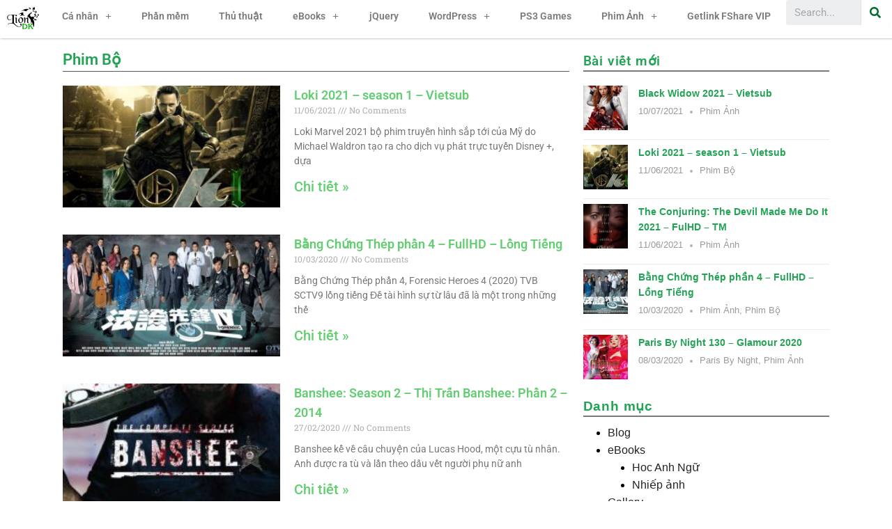

--- FILE ---
content_type: text/html; charset=UTF-8
request_url: https://liondk.com/category/phim-anh/phim-bo/
body_size: 14288
content:
<!DOCTYPE html>
<html lang="en-US">
<head><style>img.lazy{min-height:1px}</style><link rel="preload" href="https://liondk.com/wp-content/plugins/w3-total-cache/pub/js/lazyload.min.js" as="script">
	<meta charset="UTF-8"><link rel="preload" href="https://liondk.com/wp-content/cache/fvm/min/1681196029-csscf50d46e8144b2740662423f3071c7a48d8f2d243ae2c3416d4580205f4e6.css" as="style" media="all" />
<link rel="preload" href="https://liondk.com/wp-content/cache/fvm/min/1681196029-css547deb4a24f4aca6b804905932ec764cc7d7b0ca84a7b20900bcdf3bb72ed.css" as="style" media="all" />
<link rel="preload" href="https://liondk.com/wp-content/cache/fvm/min/1681196029-css260377e26f32698afdd7502f03d270181e4410aefc4975e474190628c949e.css" as="style" media="all" />
<link rel="preload" href="https://liondk.com/wp-content/cache/fvm/min/1681196029-css0ea1dcf856cd30281da388c1d3f17902efddd8dcb58018141bbbcd3a6ebd7.css" as="style" media="all" />
<link rel="preload" href="https://liondk.com/wp-content/cache/fvm/min/1681196029-cssf0a0645df166b628fc53e306aacfdff9eb20fa57e26d27566549b3b3a566c.css" as="style" media="all" />
<link rel="preload" href="https://liondk.com/wp-content/cache/fvm/min/1681196029-css6aeaa4bc60f0fe3b296edb9d2be5809b88bcf9625f3e69e2d3c8c66c177e4.css" as="style" media="all" />
<link rel="preload" href="https://liondk.com/wp-content/cache/fvm/min/1681196029-cssd6e4a1648d49146b4dc2171d598d409a8d213d8b08fdcf1171f1db7b609ed.css" as="style" media="all" />
<link rel="preload" href="https://liondk.com/wp-content/cache/fvm/min/1681196029-css11317dd1f51d5f3ea5432a7c6c9e2ef2c1c81f9872e03fc489c1e32146281.css" as="style" media="all" />
<link rel="preload" href="https://liondk.com/wp-content/cache/fvm/min/1681196029-css9ccfcddde63e5a681003188f0f3ce160a40ed1760b3a182e2d4256d99c6c0.css" as="style" media="all" />
<link rel="preload" href="https://liondk.com/wp-content/cache/fvm/min/1681196029-css16d08e990af990a5e3c7c798e6c86c9b27864408aea91f3f873b612734e53.css" as="style" media="all" />
<link rel="preload" href="https://liondk.com/wp-content/cache/fvm/min/1681196029-cssa6632465f06cba7655d5a9fe3ff12ebc705b25dd014377f8846b31694012a.css" as="style" media="all" />
<link rel="preload" href="https://liondk.com/wp-content/cache/fvm/min/1681196029-cssca87a34779e8ebf905875339828be2cceb30297c5efc81bf1c99066a973f9.css" as="style" media="all" />
<link rel="preload" href="https://liondk.com/wp-content/cache/fvm/min/1681196029-css809f8979cc8a9d1e17703171c6ad2b4e594e454f48fbe33852ef4da5fe56f.css" as="style" media="all" />
<link rel="preload" href="https://liondk.com/wp-content/cache/fvm/min/1681196029-css4e37bcbd90b86081fe2ec36237a3f1fc65dd4f7860c2bb0960f7cb4eaea7e.css" as="style" media="all" />
<link rel="preload" href="https://liondk.com/wp-content/cache/fvm/min/1681196029-css5c3dfb8b14077c92c7170323f517b988a592441a0101bf966b103796dcc47.css" as="style" media="all" />
<link rel="preload" href="https://liondk.com/wp-content/cache/fvm/min/1681196029-css8b760916036aa62ec657ca6c0287725f529ffee8d0c55dfb229f5ed49dd9b.css" as="style" media="all" />
<link rel="preload" href="https://liondk.com/wp-content/cache/fvm/min/1681196029-cssdcad8cf788495bea08b8d3acd1701d3b04b4104de6cca932f3294b9815db5.css" as="style" media="all" />
<link rel="preload" href="https://liondk.com/wp-content/cache/fvm/min/1681196029-css4125ce6da5c0e78cbe8677b57f8ae7739ad1629d43512f3c51433f5447d53.css" as="style" media="all" />
<link rel="preload" href="https://liondk.com/wp-content/cache/fvm/min/1681196029-css35a2604bff8a8454f7ffaf34f58317589bd151110888f405a816abb6e89d4.css" as="style" media="all" />
<link rel="preload" href="https://liondk.com/wp-content/cache/fvm/min/1681196029-cssbf9e008f9b7d9c414d638253c3a18329cc1caa433d7ad13089836c71c3cc2.css" as="style" media="all" />
<link rel="preload" href="https://liondk.com/wp-content/cache/fvm/min/1681196029-cssc5836786fbc8a9336a4df375eac4fdd22cb222e2b008f1d589d0b163ebd68.css" as="style" media="all" />
<link rel="preload" href="https://liondk.com/wp-content/cache/fvm/min/1681196029-css23fa701afcc7e58cdd079fa0b8f9b6a135e41f8a0144d502b52a76eda19bf.css" as="style" media="all" />
<link rel="preload" href="https://liondk.com/wp-content/cache/fvm/min/1681196029-css4ee4642fd762c31518db3e66d5c3f60f8de31f080bcb919105a26fc395278.css" as="style" media="all" />
<link rel="preload" href="https://liondk.com/wp-content/cache/fvm/min/1681196029-cssa426a16f0a4717e9bc45c810ca0a8f2a5223777ccd59fec4e91f8bb84cd0e.css" as="style" media="all" />
<link rel="preload" href="https://liondk.com/wp-content/cache/fvm/min/1681196029-css8ab246adca4de5a4c9e907aeba553cc964a7d96e0c0ad3b62a49dfbd12564.css" as="style" media="all" />
<link rel="preload" href="https://liondk.com/wp-content/cache/fvm/min/1681196029-css493c40229a5957f0174a967956a8ca002fba0f57626a4738c411b3e2f6099.css" as="style" media="all" /><script data-cfasync="false">if(navigator.userAgent.match(/MSIE|Internet Explorer/i)||navigator.userAgent.match(/Trident\/7\..*?rv:11/i)){var href=document.location.href;if(!href.match(/[?&]iebrowser/)){if(href.indexOf("?")==-1){if(href.indexOf("#")==-1){document.location.href=href+"?iebrowser=1"}else{document.location.href=href.replace("#","?iebrowser=1#")}}else{if(href.indexOf("#")==-1){document.location.href=href+"&iebrowser=1"}else{document.location.href=href.replace("#","&iebrowser=1#")}}}}</script>
<script data-cfasync="false">class FVMLoader{constructor(e){this.triggerEvents=e,this.eventOptions={passive:!0},this.userEventListener=this.triggerListener.bind(this),this.delayedScripts={normal:[],async:[],defer:[]},this.allJQueries=[]}_addUserInteractionListener(e){this.triggerEvents.forEach(t=>window.addEventListener(t,e.userEventListener,e.eventOptions))}_removeUserInteractionListener(e){this.triggerEvents.forEach(t=>window.removeEventListener(t,e.userEventListener,e.eventOptions))}triggerListener(){this._removeUserInteractionListener(this),"loading"===document.readyState?document.addEventListener("DOMContentLoaded",this._loadEverythingNow.bind(this)):this._loadEverythingNow()}async _loadEverythingNow(){this._runAllDelayedCSS(),this._delayEventListeners(),this._delayJQueryReady(this),this._handleDocumentWrite(),this._registerAllDelayedScripts(),await this._loadScriptsFromList(this.delayedScripts.normal),await this._loadScriptsFromList(this.delayedScripts.defer),await this._loadScriptsFromList(this.delayedScripts.async),await this._triggerDOMContentLoaded(),await this._triggerWindowLoad(),window.dispatchEvent(new Event("wpr-allScriptsLoaded"))}_registerAllDelayedScripts(){document.querySelectorAll("script[type=fvmdelay]").forEach(e=>{e.hasAttribute("src")?e.hasAttribute("async")&&!1!==e.async?this.delayedScripts.async.push(e):e.hasAttribute("defer")&&!1!==e.defer||"module"===e.getAttribute("data-type")?this.delayedScripts.defer.push(e):this.delayedScripts.normal.push(e):this.delayedScripts.normal.push(e)})}_runAllDelayedCSS(){document.querySelectorAll("link[rel=fvmdelay]").forEach(e=>{e.setAttribute("rel","stylesheet")})}async _transformScript(e){return await this._requestAnimFrame(),new Promise(t=>{const n=document.createElement("script");let r;[...e.attributes].forEach(e=>{let t=e.nodeName;"type"!==t&&("data-type"===t&&(t="type",r=e.nodeValue),n.setAttribute(t,e.nodeValue))}),e.hasAttribute("src")?(n.addEventListener("load",t),n.addEventListener("error",t)):(n.text=e.text,t()),e.parentNode.replaceChild(n,e)})}async _loadScriptsFromList(e){const t=e.shift();return t?(await this._transformScript(t),this._loadScriptsFromList(e)):Promise.resolve()}_delayEventListeners(){let e={};function t(t,n){!function(t){function n(n){return e[t].eventsToRewrite.indexOf(n)>=0?"wpr-"+n:n}e[t]||(e[t]={originalFunctions:{add:t.addEventListener,remove:t.removeEventListener},eventsToRewrite:[]},t.addEventListener=function(){arguments[0]=n(arguments[0]),e[t].originalFunctions.add.apply(t,arguments)},t.removeEventListener=function(){arguments[0]=n(arguments[0]),e[t].originalFunctions.remove.apply(t,arguments)})}(t),e[t].eventsToRewrite.push(n)}function n(e,t){let n=e[t];Object.defineProperty(e,t,{get:()=>n||function(){},set(r){e["wpr"+t]=n=r}})}t(document,"DOMContentLoaded"),t(window,"DOMContentLoaded"),t(window,"load"),t(window,"pageshow"),t(document,"readystatechange"),n(document,"onreadystatechange"),n(window,"onload"),n(window,"onpageshow")}_delayJQueryReady(e){let t=window.jQuery;Object.defineProperty(window,"jQuery",{get:()=>t,set(n){if(n&&n.fn&&!e.allJQueries.includes(n)){n.fn.ready=n.fn.init.prototype.ready=function(t){e.domReadyFired?t.bind(document)(n):document.addEventListener("DOMContentLoaded2",()=>t.bind(document)(n))};const t=n.fn.on;n.fn.on=n.fn.init.prototype.on=function(){if(this[0]===window){function e(e){return e.split(" ").map(e=>"load"===e||0===e.indexOf("load.")?"wpr-jquery-load":e).join(" ")}"string"==typeof arguments[0]||arguments[0]instanceof String?arguments[0]=e(arguments[0]):"object"==typeof arguments[0]&&Object.keys(arguments[0]).forEach(t=>{delete Object.assign(arguments[0],{[e(t)]:arguments[0][t]})[t]})}return t.apply(this,arguments),this},e.allJQueries.push(n)}t=n}})}async _triggerDOMContentLoaded(){this.domReadyFired=!0,await this._requestAnimFrame(),document.dispatchEvent(new Event("DOMContentLoaded2")),await this._requestAnimFrame(),window.dispatchEvent(new Event("DOMContentLoaded2")),await this._requestAnimFrame(),document.dispatchEvent(new Event("wpr-readystatechange")),await this._requestAnimFrame(),document.wpronreadystatechange&&document.wpronreadystatechange()}async _triggerWindowLoad(){await this._requestAnimFrame(),window.dispatchEvent(new Event("wpr-load")),await this._requestAnimFrame(),window.wpronload&&window.wpronload(),await this._requestAnimFrame(),this.allJQueries.forEach(e=>e(window).trigger("wpr-jquery-load")),window.dispatchEvent(new Event("wpr-pageshow")),await this._requestAnimFrame(),window.wpronpageshow&&window.wpronpageshow()}_handleDocumentWrite(){const e=new Map;document.write=document.writeln=function(t){const n=document.currentScript,r=document.createRange(),i=n.parentElement;let a=e.get(n);void 0===a&&(a=n.nextSibling,e.set(n,a));const s=document.createDocumentFragment();r.setStart(s,0),s.appendChild(r.createContextualFragment(t)),i.insertBefore(s,a)}}async _requestAnimFrame(){return new Promise(e=>requestAnimationFrame(e))}static run(){const e=new FVMLoader(["keydown","mousemove","touchmove","touchstart","touchend","wheel"]);e._addUserInteractionListener(e)}}FVMLoader.run();</script><meta name="viewport" content="width=device-width, initial-scale=1.0, viewport-fit=cover" /><title>
			Phim Bộ &#8211; LionDK Homepage		</title><meta name='robots' content='max-image-preview:large' /><meta property="fb:app_id" content="180739623969" /><meta property="fb:admins" content="680484310"/><meta property="fb:app_id" content="180739623969" /><meta property="og:type" content="website" /><meta property="og:title" content="Phim Bộ &#8211; LionDK Homepage" /><meta property="og:url" content="https://liondk.com/category/phim-anh/phim-bo/" /><meta property="og:site_name" content="LionDK Homepage" /><meta property="og:image" content="https://s0.wp.com/i/blank.jpg" /><meta property="og:locale" content="en_US" />
				
		


<link rel='stylesheet' id='shortcodes-css' href='https://liondk.com/wp-content/cache/fvm/min/1681196029-csscf50d46e8144b2740662423f3071c7a48d8f2d243ae2c3416d4580205f4e6.css' type='text/css' media='all' />
<link rel='stylesheet' id='bdt-uikit-css' href='https://liondk.com/wp-content/cache/fvm/min/1681196029-css547deb4a24f4aca6b804905932ec764cc7d7b0ca84a7b20900bcdf3bb72ed.css' type='text/css' media='all' />
<link rel='stylesheet' id='element-pack-site-css' href='https://liondk.com/wp-content/cache/fvm/min/1681196029-css260377e26f32698afdd7502f03d270181e4410aefc4975e474190628c949e.css' type='text/css' media='all' />
<link rel='stylesheet' id='wp-block-library-css' href='https://liondk.com/wp-content/cache/fvm/min/1681196029-css0ea1dcf856cd30281da388c1d3f17902efddd8dcb58018141bbbcd3a6ebd7.css' type='text/css' media='all' />
<style id='wp-block-library-inline-css' type='text/css' media="all">.has-text-align-justify{text-align:justify}</style>
<link rel='stylesheet' id='classic-theme-styles-css' href='https://liondk.com/wp-content/cache/fvm/min/1681196029-cssf0a0645df166b628fc53e306aacfdff9eb20fa57e26d27566549b3b3a566c.css' type='text/css' media='all' />
<style id='global-styles-inline-css' type='text/css' media="all">body{--wp--preset--color--black:#000000;--wp--preset--color--cyan-bluish-gray:#abb8c3;--wp--preset--color--white:#ffffff;--wp--preset--color--pale-pink:#f78da7;--wp--preset--color--vivid-red:#cf2e2e;--wp--preset--color--luminous-vivid-orange:#ff6900;--wp--preset--color--luminous-vivid-amber:#fcb900;--wp--preset--color--light-green-cyan:#7bdcb5;--wp--preset--color--vivid-green-cyan:#00d084;--wp--preset--color--pale-cyan-blue:#8ed1fc;--wp--preset--color--vivid-cyan-blue:#0693e3;--wp--preset--color--vivid-purple:#9b51e0;--wp--preset--gradient--vivid-cyan-blue-to-vivid-purple:linear-gradient(135deg,rgba(6,147,227,1) 0%,rgb(155,81,224) 100%);--wp--preset--gradient--light-green-cyan-to-vivid-green-cyan:linear-gradient(135deg,rgb(122,220,180) 0%,rgb(0,208,130) 100%);--wp--preset--gradient--luminous-vivid-amber-to-luminous-vivid-orange:linear-gradient(135deg,rgba(252,185,0,1) 0%,rgba(255,105,0,1) 100%);--wp--preset--gradient--luminous-vivid-orange-to-vivid-red:linear-gradient(135deg,rgba(255,105,0,1) 0%,rgb(207,46,46) 100%);--wp--preset--gradient--very-light-gray-to-cyan-bluish-gray:linear-gradient(135deg,rgb(238,238,238) 0%,rgb(169,184,195) 100%);--wp--preset--gradient--cool-to-warm-spectrum:linear-gradient(135deg,rgb(74,234,220) 0%,rgb(151,120,209) 20%,rgb(207,42,186) 40%,rgb(238,44,130) 60%,rgb(251,105,98) 80%,rgb(254,248,76) 100%);--wp--preset--gradient--blush-light-purple:linear-gradient(135deg,rgb(255,206,236) 0%,rgb(152,150,240) 100%);--wp--preset--gradient--blush-bordeaux:linear-gradient(135deg,rgb(254,205,165) 0%,rgb(254,45,45) 50%,rgb(107,0,62) 100%);--wp--preset--gradient--luminous-dusk:linear-gradient(135deg,rgb(255,203,112) 0%,rgb(199,81,192) 50%,rgb(65,88,208) 100%);--wp--preset--gradient--pale-ocean:linear-gradient(135deg,rgb(255,245,203) 0%,rgb(182,227,212) 50%,rgb(51,167,181) 100%);--wp--preset--gradient--electric-grass:linear-gradient(135deg,rgb(202,248,128) 0%,rgb(113,206,126) 100%);--wp--preset--gradient--midnight:linear-gradient(135deg,rgb(2,3,129) 0%,rgb(40,116,252) 100%);--wp--preset--duotone--dark-grayscale:url('#wp-duotone-dark-grayscale');--wp--preset--duotone--grayscale:url('#wp-duotone-grayscale');--wp--preset--duotone--purple-yellow:url('#wp-duotone-purple-yellow');--wp--preset--duotone--blue-red:url('#wp-duotone-blue-red');--wp--preset--duotone--midnight:url('#wp-duotone-midnight');--wp--preset--duotone--magenta-yellow:url('#wp-duotone-magenta-yellow');--wp--preset--duotone--purple-green:url('#wp-duotone-purple-green');--wp--preset--duotone--blue-orange:url('#wp-duotone-blue-orange');--wp--preset--font-size--small:13px;--wp--preset--font-size--medium:20px;--wp--preset--font-size--large:36px;--wp--preset--font-size--x-large:42px;--wp--preset--spacing--20:0.44rem;--wp--preset--spacing--30:0.67rem;--wp--preset--spacing--40:1rem;--wp--preset--spacing--50:1.5rem;--wp--preset--spacing--60:2.25rem;--wp--preset--spacing--70:3.38rem;--wp--preset--spacing--80:5.06rem;--wp--preset--shadow--natural:6px 6px 9px rgba(0, 0, 0, 0.2);--wp--preset--shadow--deep:12px 12px 50px rgba(0, 0, 0, 0.4);--wp--preset--shadow--sharp:6px 6px 0px rgba(0, 0, 0, 0.2);--wp--preset--shadow--outlined:6px 6px 0px -3px rgba(255, 255, 255, 1), 6px 6px rgba(0, 0, 0, 1);--wp--preset--shadow--crisp:6px 6px 0px rgba(0, 0, 0, 1)}:where(.is-layout-flex){gap:.5em}body .is-layout-flow>.alignleft{float:left;margin-inline-start:0;margin-inline-end:2em}body .is-layout-flow>.alignright{float:right;margin-inline-start:2em;margin-inline-end:0}body .is-layout-flow>.aligncenter{margin-left:auto!important;margin-right:auto!important}body .is-layout-constrained>.alignleft{float:left;margin-inline-start:0;margin-inline-end:2em}body .is-layout-constrained>.alignright{float:right;margin-inline-start:2em;margin-inline-end:0}body .is-layout-constrained>.aligncenter{margin-left:auto!important;margin-right:auto!important}body .is-layout-constrained>:where(:not(.alignleft):not(.alignright):not(.alignfull)){max-width:var(--wp--style--global--content-size);margin-left:auto!important;margin-right:auto!important}body .is-layout-constrained>.alignwide{max-width:var(--wp--style--global--wide-size)}body .is-layout-flex{display:flex}body .is-layout-flex{flex-wrap:wrap;align-items:center}body .is-layout-flex>*{margin:0}:where(.wp-block-columns.is-layout-flex){gap:2em}.has-black-color{color:var(--wp--preset--color--black)!important}.has-cyan-bluish-gray-color{color:var(--wp--preset--color--cyan-bluish-gray)!important}.has-white-color{color:var(--wp--preset--color--white)!important}.has-pale-pink-color{color:var(--wp--preset--color--pale-pink)!important}.has-vivid-red-color{color:var(--wp--preset--color--vivid-red)!important}.has-luminous-vivid-orange-color{color:var(--wp--preset--color--luminous-vivid-orange)!important}.has-luminous-vivid-amber-color{color:var(--wp--preset--color--luminous-vivid-amber)!important}.has-light-green-cyan-color{color:var(--wp--preset--color--light-green-cyan)!important}.has-vivid-green-cyan-color{color:var(--wp--preset--color--vivid-green-cyan)!important}.has-pale-cyan-blue-color{color:var(--wp--preset--color--pale-cyan-blue)!important}.has-vivid-cyan-blue-color{color:var(--wp--preset--color--vivid-cyan-blue)!important}.has-vivid-purple-color{color:var(--wp--preset--color--vivid-purple)!important}.has-black-background-color{background-color:var(--wp--preset--color--black)!important}.has-cyan-bluish-gray-background-color{background-color:var(--wp--preset--color--cyan-bluish-gray)!important}.has-white-background-color{background-color:var(--wp--preset--color--white)!important}.has-pale-pink-background-color{background-color:var(--wp--preset--color--pale-pink)!important}.has-vivid-red-background-color{background-color:var(--wp--preset--color--vivid-red)!important}.has-luminous-vivid-orange-background-color{background-color:var(--wp--preset--color--luminous-vivid-orange)!important}.has-luminous-vivid-amber-background-color{background-color:var(--wp--preset--color--luminous-vivid-amber)!important}.has-light-green-cyan-background-color{background-color:var(--wp--preset--color--light-green-cyan)!important}.has-vivid-green-cyan-background-color{background-color:var(--wp--preset--color--vivid-green-cyan)!important}.has-pale-cyan-blue-background-color{background-color:var(--wp--preset--color--pale-cyan-blue)!important}.has-vivid-cyan-blue-background-color{background-color:var(--wp--preset--color--vivid-cyan-blue)!important}.has-vivid-purple-background-color{background-color:var(--wp--preset--color--vivid-purple)!important}.has-black-border-color{border-color:var(--wp--preset--color--black)!important}.has-cyan-bluish-gray-border-color{border-color:var(--wp--preset--color--cyan-bluish-gray)!important}.has-white-border-color{border-color:var(--wp--preset--color--white)!important}.has-pale-pink-border-color{border-color:var(--wp--preset--color--pale-pink)!important}.has-vivid-red-border-color{border-color:var(--wp--preset--color--vivid-red)!important}.has-luminous-vivid-orange-border-color{border-color:var(--wp--preset--color--luminous-vivid-orange)!important}.has-luminous-vivid-amber-border-color{border-color:var(--wp--preset--color--luminous-vivid-amber)!important}.has-light-green-cyan-border-color{border-color:var(--wp--preset--color--light-green-cyan)!important}.has-vivid-green-cyan-border-color{border-color:var(--wp--preset--color--vivid-green-cyan)!important}.has-pale-cyan-blue-border-color{border-color:var(--wp--preset--color--pale-cyan-blue)!important}.has-vivid-cyan-blue-border-color{border-color:var(--wp--preset--color--vivid-cyan-blue)!important}.has-vivid-purple-border-color{border-color:var(--wp--preset--color--vivid-purple)!important}.has-vivid-cyan-blue-to-vivid-purple-gradient-background{background:var(--wp--preset--gradient--vivid-cyan-blue-to-vivid-purple)!important}.has-light-green-cyan-to-vivid-green-cyan-gradient-background{background:var(--wp--preset--gradient--light-green-cyan-to-vivid-green-cyan)!important}.has-luminous-vivid-amber-to-luminous-vivid-orange-gradient-background{background:var(--wp--preset--gradient--luminous-vivid-amber-to-luminous-vivid-orange)!important}.has-luminous-vivid-orange-to-vivid-red-gradient-background{background:var(--wp--preset--gradient--luminous-vivid-orange-to-vivid-red)!important}.has-very-light-gray-to-cyan-bluish-gray-gradient-background{background:var(--wp--preset--gradient--very-light-gray-to-cyan-bluish-gray)!important}.has-cool-to-warm-spectrum-gradient-background{background:var(--wp--preset--gradient--cool-to-warm-spectrum)!important}.has-blush-light-purple-gradient-background{background:var(--wp--preset--gradient--blush-light-purple)!important}.has-blush-bordeaux-gradient-background{background:var(--wp--preset--gradient--blush-bordeaux)!important}.has-luminous-dusk-gradient-background{background:var(--wp--preset--gradient--luminous-dusk)!important}.has-pale-ocean-gradient-background{background:var(--wp--preset--gradient--pale-ocean)!important}.has-electric-grass-gradient-background{background:var(--wp--preset--gradient--electric-grass)!important}.has-midnight-gradient-background{background:var(--wp--preset--gradient--midnight)!important}.has-small-font-size{font-size:var(--wp--preset--font-size--small)!important}.has-medium-font-size{font-size:var(--wp--preset--font-size--medium)!important}.has-large-font-size{font-size:var(--wp--preset--font-size--large)!important}.has-x-large-font-size{font-size:var(--wp--preset--font-size--x-large)!important}.wp-block-navigation a:where(:not(.wp-element-button)){color:inherit}:where(.wp-block-columns.is-layout-flex){gap:2em}.wp-block-pullquote{font-size:1.5em;line-height:1.6}</style>
<link rel='stylesheet' id='contact-form-7-css' href='https://liondk.com/wp-content/cache/fvm/min/1681196029-css6aeaa4bc60f0fe3b296edb9d2be5809b88bcf9625f3e69e2d3c8c66c177e4.css' type='text/css' media='all' />
<link rel='stylesheet' id='ldkm-video-style-css' href='https://liondk.com/wp-content/cache/fvm/min/1681196029-cssd6e4a1648d49146b4dc2171d598d409a8d213d8b08fdcf1171f1db7b609ed.css' type='text/css' media='all' />
<link rel='stylesheet' id='ldkm-video-mystyle-css' href='https://liondk.com/wp-content/cache/fvm/min/1681196029-css11317dd1f51d5f3ea5432a7c6c9e2ef2c1c81f9872e03fc489c1e32146281.css' type='text/css' media='all' />
<link rel='stylesheet' id='wordplus-style-css' href='https://liondk.com/wp-content/cache/fvm/min/1681196029-css9ccfcddde63e5a681003188f0f3ce160a40ed1760b3a182e2d4256d99c6c0.css' type='text/css' media='all' />
<link rel='stylesheet' id='child-style-css' href='https://liondk.com/wp-content/cache/fvm/min/1681196029-css16d08e990af990a5e3c7c798e6c86c9b27864408aea91f3f873b612734e53.css' type='text/css' media='all' />
<link rel='stylesheet' id='mod_custom-css' href='https://liondk.com/wp-content/cache/fvm/min/1681196029-cssa6632465f06cba7655d5a9fe3ff12ebc705b25dd014377f8846b31694012a.css' type='text/css' media='all' />
<link rel='stylesheet' id='elementor-icons-css' href='https://liondk.com/wp-content/cache/fvm/min/1681196029-cssca87a34779e8ebf905875339828be2cceb30297c5efc81bf1c99066a973f9.css' type='text/css' media='all' />
<link rel='stylesheet' id='elementor-animations-css' href='https://liondk.com/wp-content/cache/fvm/min/1681196029-css809f8979cc8a9d1e17703171c6ad2b4e594e454f48fbe33852ef4da5fe56f.css' type='text/css' media='all' />
<link rel='stylesheet' id='elementor-frontend-legacy-css' href='https://liondk.com/wp-content/cache/fvm/min/1681196029-css4e37bcbd90b86081fe2ec36237a3f1fc65dd4f7860c2bb0960f7cb4eaea7e.css' type='text/css' media='all' />
<link rel='stylesheet' id='elementor-frontend-css' href='https://liondk.com/wp-content/cache/fvm/min/1681196029-css5c3dfb8b14077c92c7170323f517b988a592441a0101bf966b103796dcc47.css' type='text/css' media='all' />
<link rel='stylesheet' id='elementor-post-2047-css' href='https://liondk.com/wp-content/cache/fvm/min/1681196029-css8b760916036aa62ec657ca6c0287725f529ffee8d0c55dfb229f5ed49dd9b.css' type='text/css' media='all' />
<link rel='stylesheet' id='elementor-pro-css' href='https://liondk.com/wp-content/cache/fvm/min/1681196029-cssdcad8cf788495bea08b8d3acd1701d3b04b4104de6cca932f3294b9815db5.css' type='text/css' media='all' />
<link rel='stylesheet' id='elementor-global-css' href='https://liondk.com/wp-content/cache/fvm/min/1681196029-css4125ce6da5c0e78cbe8677b57f8ae7739ad1629d43512f3c51433f5447d53.css' type='text/css' media='all' />
<link rel='stylesheet' id='elementor-post-1814-css' href='https://liondk.com/wp-content/cache/fvm/min/1681196029-css35a2604bff8a8454f7ffaf34f58317589bd151110888f405a816abb6e89d4.css' type='text/css' media='all' />
<link rel='stylesheet' id='elementor-post-1816-css' href='https://liondk.com/wp-content/cache/fvm/min/1681196029-cssbf9e008f9b7d9c414d638253c3a18329cc1caa433d7ad13089836c71c3cc2.css' type='text/css' media='all' />
<link rel='stylesheet' id='elementor-post-1825-css' href='https://liondk.com/wp-content/cache/fvm/min/1681196029-cssc5836786fbc8a9336a4df375eac4fdd22cb222e2b008f1d589d0b163ebd68.css' type='text/css' media='all' />
<link rel='stylesheet' id='google-fonts-1-css' href='https://liondk.com/wp-content/cache/fvm/min/1681196029-css23fa701afcc7e58cdd079fa0b8f9b6a135e41f8a0144d502b52a76eda19bf.css' type='text/css' media='all' />
<link rel='stylesheet' id='jetpack_css-css' href='https://liondk.com/wp-content/cache/fvm/min/1681196029-css4ee4642fd762c31518db3e66d5c3f60f8de31f080bcb919105a26fc395278.css' type='text/css' media='all' />
<script type="885df1849c9784aad3a90863-text/javascript" src='https://liondk.com/wp-content/themes/wordplus/includes/js/jquery.min.js' id='jquery-js'></script>
<script type="885df1849c9784aad3a90863-text/javascript" src='https://liondk.com/wp-content/plugins/ldk-media/includes/videojs/video.js' id='ldkm-video-js'></script>
<script type="885df1849c9784aad3a90863-text/javascript" src='https://cdn.jwplayer.com/libraries/hjOrIjqk.js' id='ldkm-jw-player-js'></script>
<script type="885df1849c9784aad3a90863-text/javascript" src='https://liondk.com/wp-content/themes/wordplus/functions/shortcodes/shortcodes.js' id='tj_shortcodes-js'></script>
<script type="885df1849c9784aad3a90863-text/javascript" src='https://liondk.com/wp-content/themes/wordplus/includes/js/superfish.js' id='jquery-superfish-js'></script>
<script type="885df1849c9784aad3a90863-text/javascript" src='https://liondk.com/wp-content/themes/wordplus/includes/js/jquery.carouFredSel-6.2.1-packed.js' id='jquery-carousel-js'></script>
<script type="885df1849c9784aad3a90863-text/javascript" src='https://liondk.com/wp-content/themes/wordplus/includes/js/jquery.touchSwipe.min.js' id='jquery-touchswipe-js'></script>
<script type="885df1849c9784aad3a90863-text/javascript" src='https://liondk.com/wp-content/themes/wordplus/includes/js/custom.js' id='jquery-custom-js'></script>



<script async src="https://pagead2.googlesyndication.com/pagead/js/adsbygoogle.js?client=ca-pub-2387986332745311" crossorigin="anonymous" type="885df1849c9784aad3a90863-text/javascript"></script>

<style type='text/css' media="all">img#wpstats{display:none}</style><link rel="shortcut icon" href="https://www.liondk.com/wp-content/themes/wordplus/images/favicon.png" />
<style type="text/css" media="all">body{font-size:14px}#content{width:800px}.entry-content img{max-width:100%;height:auto}</style>
<style type="text/css" media="all">.recentcomments a{display:inline!important;padding:0!important;margin:0!important}</style>










<script async src="https://www.googletagmanager.com/gtag/js?id=UA-11425544-4" type="885df1849c9784aad3a90863-text/javascript"></script>
<script type="885df1849c9784aad3a90863-text/javascript">
  window.dataLayer = window.dataLayer || [];
  function gtag(){dataLayer.push(arguments);}
  gtag('js', new Date());

  gtag('config', 'UA-11425544-4');
</script>
			<style type="text/css" id="wp-custom-css" media="all">.container{width:1200px}#footer-widgets .widget ul li,.footer-widget .widget_tj_category_posts li{background:#fff;list-style:none;padding:0}#footer-widget-1,#footer-widget-2,#footer-widget-3,#footer-widget-4{width:23%}</style>
		</head>
<body data-rsssl=1 class="archive category category-phim-bo category-266 chrome elementor-default elementor-template-full-width elementor-kit-2047 elementor-page-1825">

		<div data-elementor-type="header" data-elementor-id="1814" class="elementor elementor-1814 elementor-location-header" data-elementor-settings="[]">
						<div class="elementor-inner">
							<div class="elementor-section-wrap">
							<section class="elementor-section elementor-top-section elementor-element elementor-element-6ceb8cec elementor-section-full_width elementor-section-height-default elementor-section-height-default elementor-invisible" data-id="6ceb8cec" data-element_type="section" data-settings="{&quot;background_background&quot;:&quot;classic&quot;,&quot;sticky&quot;:&quot;top&quot;,&quot;animation&quot;:&quot;none&quot;,&quot;sticky_on&quot;:[&quot;desktop&quot;,&quot;tablet&quot;],&quot;sticky_offset&quot;:0,&quot;sticky_effects_offset&quot;:0}">
						<div class="elementor-container elementor-column-gap-no">
							<div class="elementor-row">
					<div class="elementor-column elementor-col-33 elementor-top-column elementor-element elementor-element-7ff3d421" data-id="7ff3d421" data-element_type="column">
			<div class="elementor-column-wrap elementor-element-populated">
							<div class="elementor-widget-wrap">
						<div class="elementor-element elementor-element-6c29071c elementor-widget elementor-widget-image" data-id="6c29071c" data-element_type="widget" data-widget_type="image.default">
				<div class="elementor-widget-container">
					<div class="elementor-image">
											<a href="https://liondk.com">
							<img width="180" height="180" src="data:image/svg+xml,%3Csvg%20xmlns='http://www.w3.org/2000/svg'%20viewBox='0%200%20180%20180'%3E%3C/svg%3E" data-src="https://liondk.com/wp-content/uploads/2014/08/lion_final2.png" class="attachment-full size-full lazy" alt="" decoding="async" data-srcset="https://liondk.com/wp-content/uploads/2014/08/lion_final2.png 180w, https://liondk.com/wp-content/uploads/2014/08/lion_final2-80x80.png 80w, https://liondk.com/wp-content/uploads/2014/08/lion_final2-150x150.png 150w, https://liondk.com/wp-content/uploads/2014/08/lion_final2-160x160.png 160w, https://liondk.com/wp-content/uploads/2014/08/lion_final2-120x120.png 120w, https://liondk.com/wp-content/uploads/2014/08/lion_final2-800x800.png 800w" data-sizes="(max-width: 180px) 100vw, 180px" />								</a>
											</div>
				</div>
				</div>
						</div>
					</div>
		</div>
				<div class="elementor-column elementor-col-33 elementor-top-column elementor-element elementor-element-4935d7a4" data-id="4935d7a4" data-element_type="column">
			<div class="elementor-column-wrap elementor-element-populated">
							<div class="elementor-widget-wrap">
						<div class="elementor-element elementor-element-20d310c3 elementor-nav-menu__align-justify elementor-nav-menu--indicator-plus elementor-nav-menu--dropdown-tablet elementor-nav-menu__text-align-aside elementor-nav-menu--toggle elementor-nav-menu--burger elementor-widget elementor-widget-nav-menu" data-id="20d310c3" data-element_type="widget" data-settings="{&quot;layout&quot;:&quot;horizontal&quot;,&quot;toggle&quot;:&quot;burger&quot;}" data-widget_type="nav-menu.default">
				<div class="elementor-widget-container">
						<nav role="navigation" class="elementor-nav-menu--main elementor-nav-menu__container elementor-nav-menu--layout-horizontal e--pointer-overline e--animation-fade"><ul id="menu-1-20d310c3" class="elementor-nav-menu"><li class="menu-item menu-item-type-custom menu-item-object-custom menu-item-has-children menu-item-1353"><a href="#" class="elementor-item elementor-item-anchor">Cá nhân</a>
<ul class="sub-menu elementor-nav-menu--dropdown">
	<li class="menu-item menu-item-type-taxonomy menu-item-object-category menu-item-10"><a href="https://liondk.com/category/blog/" class="elementor-sub-item">Blog</a></li>
	<li class="menu-item menu-item-type-taxonomy menu-item-object-category menu-item-13"><a href="https://liondk.com/category/porfolio/" class="elementor-sub-item">Porfolio</a></li>
	<li class="menu-item menu-item-type-taxonomy menu-item-object-category menu-item-11"><a href="https://liondk.com/category/gallery/" class="elementor-sub-item">Gallery</a></li>
</ul>
</li>
<li class="menu-item menu-item-type-taxonomy menu-item-object-category menu-item-24"><a href="https://liondk.com/category/phan-mem/" class="elementor-item">Phần mềm</a></li>
<li class="menu-item menu-item-type-taxonomy menu-item-object-category menu-item-1085"><a href="https://liondk.com/category/thu-thuat/" class="elementor-item">Thủ thuật</a></li>
<li class="menu-item menu-item-type-taxonomy menu-item-object-category menu-item-has-children menu-item-1392"><a href="https://liondk.com/category/ebooks/" class="elementor-item">eBooks</a>
<ul class="sub-menu elementor-nav-menu--dropdown">
	<li class="menu-item menu-item-type-taxonomy menu-item-object-category menu-item-23"><a href="https://liondk.com/category/linh-tinh/" class="elementor-sub-item">Linh tinh</a></li>
</ul>
</li>
<li class="menu-item menu-item-type-taxonomy menu-item-object-category menu-item-12"><a href="https://liondk.com/category/jquery/" class="elementor-item">jQuery</a></li>
<li class="menu-item menu-item-type-taxonomy menu-item-object-category menu-item-has-children menu-item-15"><a href="https://liondk.com/category/wordpress/" class="elementor-item">WordPress</a>
<ul class="sub-menu elementor-nav-menu--dropdown">
	<li class="menu-item menu-item-type-taxonomy menu-item-object-category menu-item-16"><a href="https://liondk.com/category/wordpress/huong-dan/" class="elementor-sub-item">Hướng dẫn</a></li>
	<li class="menu-item menu-item-type-taxonomy menu-item-object-category menu-item-17"><a href="https://liondk.com/category/wordpress/my-share/" class="elementor-sub-item">My share</a></li>
	<li class="menu-item menu-item-type-taxonomy menu-item-object-category menu-item-18"><a href="https://liondk.com/category/wordpress/share-themes/" class="elementor-sub-item">Share themes</a></li>
</ul>
</li>
<li class="menu-item menu-item-type-taxonomy menu-item-object-category menu-item-1174"><a href="https://liondk.com/category/ps3-games/" class="elementor-item">PS3 Games</a></li>
<li class="menu-item menu-item-type-taxonomy menu-item-object-category current-category-ancestor menu-item-has-children menu-item-1354"><a href="https://liondk.com/category/phim-anh/" class="elementor-item">Phim Ảnh</a>
<ul class="sub-menu elementor-nav-menu--dropdown">
	<li class="menu-item menu-item-type-taxonomy menu-item-object-category menu-item-1621"><a href="https://liondk.com/category/phim-anh/paris-by-night/" class="elementor-sub-item">Paris By Night</a></li>
</ul>
</li>
<li class="menu-item menu-item-type-post_type menu-item-object-page menu-item-1346"><a href="https://liondk.com/getlink-fshare-vip/" class="elementor-item">Getlink FShare VIP</a></li>
</ul></nav>
					<div class="elementor-menu-toggle" role="button" tabindex="0" aria-label="Menu Toggle" aria-expanded="false">
			<i class="eicon-menu-bar" aria-hidden="true"></i>
			<span class="elementor-screen-only">Menu</span>
		</div>
			<nav class="elementor-nav-menu--dropdown elementor-nav-menu__container" role="navigation" aria-hidden="true"><ul id="menu-2-20d310c3" class="elementor-nav-menu"><li class="menu-item menu-item-type-custom menu-item-object-custom menu-item-has-children menu-item-1353"><a href="#" class="elementor-item elementor-item-anchor">Cá nhân</a>
<ul class="sub-menu elementor-nav-menu--dropdown">
	<li class="menu-item menu-item-type-taxonomy menu-item-object-category menu-item-10"><a href="https://liondk.com/category/blog/" class="elementor-sub-item">Blog</a></li>
	<li class="menu-item menu-item-type-taxonomy menu-item-object-category menu-item-13"><a href="https://liondk.com/category/porfolio/" class="elementor-sub-item">Porfolio</a></li>
	<li class="menu-item menu-item-type-taxonomy menu-item-object-category menu-item-11"><a href="https://liondk.com/category/gallery/" class="elementor-sub-item">Gallery</a></li>
</ul>
</li>
<li class="menu-item menu-item-type-taxonomy menu-item-object-category menu-item-24"><a href="https://liondk.com/category/phan-mem/" class="elementor-item">Phần mềm</a></li>
<li class="menu-item menu-item-type-taxonomy menu-item-object-category menu-item-1085"><a href="https://liondk.com/category/thu-thuat/" class="elementor-item">Thủ thuật</a></li>
<li class="menu-item menu-item-type-taxonomy menu-item-object-category menu-item-has-children menu-item-1392"><a href="https://liondk.com/category/ebooks/" class="elementor-item">eBooks</a>
<ul class="sub-menu elementor-nav-menu--dropdown">
	<li class="menu-item menu-item-type-taxonomy menu-item-object-category menu-item-23"><a href="https://liondk.com/category/linh-tinh/" class="elementor-sub-item">Linh tinh</a></li>
</ul>
</li>
<li class="menu-item menu-item-type-taxonomy menu-item-object-category menu-item-12"><a href="https://liondk.com/category/jquery/" class="elementor-item">jQuery</a></li>
<li class="menu-item menu-item-type-taxonomy menu-item-object-category menu-item-has-children menu-item-15"><a href="https://liondk.com/category/wordpress/" class="elementor-item">WordPress</a>
<ul class="sub-menu elementor-nav-menu--dropdown">
	<li class="menu-item menu-item-type-taxonomy menu-item-object-category menu-item-16"><a href="https://liondk.com/category/wordpress/huong-dan/" class="elementor-sub-item">Hướng dẫn</a></li>
	<li class="menu-item menu-item-type-taxonomy menu-item-object-category menu-item-17"><a href="https://liondk.com/category/wordpress/my-share/" class="elementor-sub-item">My share</a></li>
	<li class="menu-item menu-item-type-taxonomy menu-item-object-category menu-item-18"><a href="https://liondk.com/category/wordpress/share-themes/" class="elementor-sub-item">Share themes</a></li>
</ul>
</li>
<li class="menu-item menu-item-type-taxonomy menu-item-object-category menu-item-1174"><a href="https://liondk.com/category/ps3-games/" class="elementor-item">PS3 Games</a></li>
<li class="menu-item menu-item-type-taxonomy menu-item-object-category current-category-ancestor menu-item-has-children menu-item-1354"><a href="https://liondk.com/category/phim-anh/" class="elementor-item">Phim Ảnh</a>
<ul class="sub-menu elementor-nav-menu--dropdown">
	<li class="menu-item menu-item-type-taxonomy menu-item-object-category menu-item-1621"><a href="https://liondk.com/category/phim-anh/paris-by-night/" class="elementor-sub-item">Paris By Night</a></li>
</ul>
</li>
<li class="menu-item menu-item-type-post_type menu-item-object-page menu-item-1346"><a href="https://liondk.com/getlink-fshare-vip/" class="elementor-item">Getlink FShare VIP</a></li>
</ul></nav>
				</div>
				</div>
						</div>
					</div>
		</div>
				<div class="elementor-column elementor-col-33 elementor-top-column elementor-element elementor-element-bbd4a8a" data-id="bbd4a8a" data-element_type="column">
			<div class="elementor-column-wrap elementor-element-populated">
							<div class="elementor-widget-wrap">
						<div class="elementor-element elementor-element-db18557 elementor-search-form--skin-classic elementor-search-form--button-type-icon elementor-search-form--icon-search elementor-widget elementor-widget-search-form" data-id="db18557" data-element_type="widget" data-settings="{&quot;skin&quot;:&quot;classic&quot;}" data-widget_type="search-form.default">
				<div class="elementor-widget-container">
					<form class="elementor-search-form" role="search" action="https://liondk.com" method="get">
			 
						<div class="elementor-search-form__container">
								<input placeholder="Search..." class="elementor-search-form__input" type="search" name="s" title="Search" value="">
													<button class="elementor-search-form__submit" type="submit" title="Search" aria-label="Search">
													<i class="fa fa-search" aria-hidden="true"></i>
							<span class="elementor-screen-only">Search</span>
											</button>
											</div>
		</form>
				</div>
				</div>
						</div>
					</div>
		</div>
								</div>
					</div>
		</section>
						</div>
						</div>
					</div>
				<div data-elementor-type="archive" data-elementor-id="1825" class="elementor elementor-1825 elementor-location-archive" data-elementor-settings="[]">
						<div class="elementor-inner">
							<div class="elementor-section-wrap">
							<section class="elementor-section elementor-top-section elementor-element elementor-element-697c4027 elementor-section-boxed elementor-section-height-default elementor-section-height-default" data-id="697c4027" data-element_type="section">
						<div class="elementor-container elementor-column-gap-default">
							<div class="elementor-row">
					<div class="elementor-column elementor-col-100 elementor-top-column elementor-element elementor-element-31e3cd17" data-id="31e3cd17" data-element_type="column">
			<div class="elementor-column-wrap elementor-element-populated">
							<div class="elementor-widget-wrap">
						<section class="elementor-section elementor-inner-section elementor-element elementor-element-1e05d31d elementor-section-full_width elementor-section-height-default elementor-section-height-default" data-id="1e05d31d" data-element_type="section">
						<div class="elementor-container elementor-column-gap-default">
							<div class="elementor-row">
					<div class="elementor-column elementor-col-66 elementor-inner-column elementor-element elementor-element-539e6fdc" data-id="539e6fdc" data-element_type="column">
			<div class="elementor-column-wrap elementor-element-populated">
							<div class="elementor-widget-wrap">
						<div class="elementor-element elementor-element-24ee64ce elementor-widget elementor-widget-theme-archive-title elementor-page-title elementor-widget-heading" data-id="24ee64ce" data-element_type="widget" data-widget_type="theme-archive-title.default">
				<div class="elementor-widget-container">
			<h1 class="elementor-heading-title elementor-size-default">Phim Bộ</h1>		</div>
				</div>
				<div class="elementor-element elementor-element-1fbdafeb elementor-grid-1 elementor-posts--thumbnail-left elementor-grid-tablet-2 elementor-grid-mobile-1 elementor-widget elementor-widget-posts" data-id="1fbdafeb" data-element_type="widget" data-settings="{&quot;classic_columns&quot;:&quot;1&quot;,&quot;classic_columns_tablet&quot;:&quot;2&quot;,&quot;classic_columns_mobile&quot;:&quot;1&quot;,&quot;classic_row_gap&quot;:{&quot;unit&quot;:&quot;px&quot;,&quot;size&quot;:35,&quot;sizes&quot;:[]}}" data-widget_type="posts.classic">
				<div class="elementor-widget-container">
					<div class="elementor-posts-container elementor-posts elementor-posts--skin-classic elementor-grid">
				<article class="elementor-post elementor-grid-item post-2061 post type-post status-publish format-video has-post-thumbnail hentry category-phim-bo post_format-post-format-video">
				<a class="elementor-post__thumbnail__link" href="https://liondk.com/phim-anh/phim-bo/loki-2021-season-1-vietsub/">
			<div class="elementor-post__thumbnail"><img width="300" height="190" src="data:image/svg+xml,%3Csvg%20xmlns='http://www.w3.org/2000/svg'%20viewBox='0%200%20300%20190'%3E%3C/svg%3E" data-src="https://liondk.com/wp-content/uploads/2021/06/Loki-Season-1-1200x761-1-300x190.jpg" class="attachment-medium size-medium lazy" alt="" decoding="async" data-srcset="https://liondk.com/wp-content/uploads/2021/06/Loki-Season-1-1200x761-1-300x190.jpg 300w, https://liondk.com/wp-content/uploads/2021/06/Loki-Season-1-1200x761-1-1024x649.jpg 1024w, https://liondk.com/wp-content/uploads/2021/06/Loki-Season-1-1200x761-1-768x487.jpg 768w, https://liondk.com/wp-content/uploads/2021/06/Loki-Season-1-1200x761-1.jpg 1200w" data-sizes="(max-width: 300px) 100vw, 300px" /></div>
		</a>
				<div class="elementor-post__text">
				<h3 class="elementor-post__title">
			<a href="https://liondk.com/phim-anh/phim-bo/loki-2021-season-1-vietsub/">
				Loki 2021 &#8211; season 1 &#8211; Vietsub			</a>
		</h3>
				<div class="elementor-post__meta-data">
					<span class="elementor-post-date">
			11/06/2021		</span>
				<span class="elementor-post-avatar">
			No Comments		</span>
				</div>
				<div class="elementor-post__excerpt">
			<p>Loki Marvel 2021 bộ phim truyền hình sắp tới của Mỹ do Michael Waldron tạo ra cho dịch vụ phát trực tuyến Disney +, dựa</p>
		</div>
					<a class="elementor-post__read-more" href="https://liondk.com/phim-anh/phim-bo/loki-2021-season-1-vietsub/">
				Chi tiết »			</a>
				</div>
				</article>
				<article class="elementor-post elementor-grid-item post-2022 post type-post status-publish format-video has-post-thumbnail hentry category-phim-anh category-phim-bo tag-bang-chung-thep-4 tag-download-bang-chung-thep-4 tag-forensic-heroes-4-2020 tag-xem-phim-online post_format-post-format-video">
				<a class="elementor-post__thumbnail__link" href="https://liondk.com/phim-anh/bang-chung-thep-phan-4-fullhd-thuyet-minh/">
			<div class="elementor-post__thumbnail"><img width="300" height="154" src="data:image/svg+xml,%3Csvg%20xmlns='http://www.w3.org/2000/svg'%20viewBox='0%200%20300%20154'%3E%3C/svg%3E" data-src="https://liondk.com/wp-content/uploads/2020/03/Bang-Chung-Thep-phan-4-Forensic-Heroes-4-2020-1-750x384-1-300x154.jpg" class="attachment-medium size-medium lazy" alt="" decoding="async" data-srcset="https://liondk.com/wp-content/uploads/2020/03/Bang-Chung-Thep-phan-4-Forensic-Heroes-4-2020-1-750x384-1-300x154.jpg 300w, https://liondk.com/wp-content/uploads/2020/03/Bang-Chung-Thep-phan-4-Forensic-Heroes-4-2020-1-750x384-1.jpg 750w" data-sizes="(max-width: 300px) 100vw, 300px" /></div>
		</a>
				<div class="elementor-post__text">
				<h3 class="elementor-post__title">
			<a href="https://liondk.com/phim-anh/bang-chung-thep-phan-4-fullhd-thuyet-minh/">
				Bằng Chứng Thép phần 4 &#8211; FullHD &#8211; Lồng Tiếng			</a>
		</h3>
				<div class="elementor-post__meta-data">
					<span class="elementor-post-date">
			10/03/2020		</span>
				<span class="elementor-post-avatar">
			No Comments		</span>
				</div>
				<div class="elementor-post__excerpt">
			<p>Bằng Chứng Thép phần 4, Forensic Heroes 4 (2020) TVB SCTV9 lồng tiếng Đề tài hình sự từ lâu đã là một trong những thế</p>
		</div>
					<a class="elementor-post__read-more" href="https://liondk.com/phim-anh/bang-chung-thep-phan-4-fullhd-thuyet-minh/">
				Chi tiết »			</a>
				</div>
				</article>
				<article class="elementor-post elementor-grid-item post-1995 post type-post status-publish format-video has-post-thumbnail hentry category-phim-anh category-phim-bo tag-banshee-full tag-banshee-s02-full tag-download-phim tag-phim-online tag-thi-tran-banshee post_format-post-format-video">
				<a class="elementor-post__thumbnail__link" href="https://liondk.com/phim-anh/banshee-season-2-thi-tran-banshee-phan-2-2014/">
			<div class="elementor-post__thumbnail"><img width="213" height="300" src="data:image/svg+xml,%3Csvg%20xmlns='http://www.w3.org/2000/svg'%20viewBox='0%200%20213%20300'%3E%3C/svg%3E" data-src="https://liondk.com/wp-content/uploads/2020/02/2d_516-213x300.jpg" class="attachment-medium size-medium lazy" alt="" decoding="async" data-srcset="https://liondk.com/wp-content/uploads/2020/02/2d_516-213x300.jpg 213w, https://liondk.com/wp-content/uploads/2020/02/2d_516.jpg 397w" data-sizes="(max-width: 213px) 100vw, 213px" /></div>
		</a>
				<div class="elementor-post__text">
				<h3 class="elementor-post__title">
			<a href="https://liondk.com/phim-anh/banshee-season-2-thi-tran-banshee-phan-2-2014/">
				Banshee: Season 2 &#8211; Thị Trấn Banshee: Phần 2 &#8211; 2014			</a>
		</h3>
				<div class="elementor-post__meta-data">
					<span class="elementor-post-date">
			27/02/2020		</span>
				<span class="elementor-post-avatar">
			No Comments		</span>
				</div>
				<div class="elementor-post__excerpt">
			<p>Banshee kể về câu chuyện của Lucas Hood, một cựu tù nhân. Anh được ra tù và lần theo dấu vết người phụ nữ anh</p>
		</div>
					<a class="elementor-post__read-more" href="https://liondk.com/phim-anh/banshee-season-2-thi-tran-banshee-phan-2-2014/">
				Chi tiết »			</a>
				</div>
				</article>
				<article class="elementor-post elementor-grid-item post-1964 post type-post status-publish format-video has-post-thumbnail hentry category-phim-anh category-phim-bo tag-banshee-s01-full tag-download-phim tag-phim-online post_format-post-format-video">
				<a class="elementor-post__thumbnail__link" href="https://liondk.com/phim-anh/banshee-season-1-thi-tran-banshee-phan-1-2013/">
			<div class="elementor-post__thumbnail"><img width="213" height="300" src="data:image/svg+xml,%3Csvg%20xmlns='http://www.w3.org/2000/svg'%20viewBox='0%200%20213%20300'%3E%3C/svg%3E" data-src="https://liondk.com/wp-content/uploads/2020/02/2d_516-213x300.jpg" class="attachment-medium size-medium lazy" alt="" decoding="async" data-srcset="https://liondk.com/wp-content/uploads/2020/02/2d_516-213x300.jpg 213w, https://liondk.com/wp-content/uploads/2020/02/2d_516.jpg 397w" data-sizes="(max-width: 213px) 100vw, 213px" /></div>
		</a>
				<div class="elementor-post__text">
				<h3 class="elementor-post__title">
			<a href="https://liondk.com/phim-anh/banshee-season-1-thi-tran-banshee-phan-1-2013/">
				Banshee: Season 1 &#8211; Thị Trấn Banshee: Phần 1 &#8211; 2013			</a>
		</h3>
				<div class="elementor-post__meta-data">
					<span class="elementor-post-date">
			21/02/2020		</span>
				<span class="elementor-post-avatar">
			No Comments		</span>
				</div>
				<div class="elementor-post__excerpt">
			<p>Banshee kể về câu chuyện của Lucas Hood, một cựu tù nhân. Anh được ra tù và lần theo dấu vết người phụ nữ anh</p>
		</div>
					<a class="elementor-post__read-more" href="https://liondk.com/phim-anh/banshee-season-1-thi-tran-banshee-phan-1-2013/">
				Chi tiết »			</a>
				</div>
				</article>
				<article class="elementor-post elementor-grid-item post-1752 post type-post status-publish format-video has-post-thumbnail hentry category-phim-anh category-phim-bo tag-a-discovery-of-witches-season-1 tag-mat-ma-phu-thuy-phan-1 post_format-post-format-video">
				<a class="elementor-post__thumbnail__link" href="https://liondk.com/phim-anh/phim-a-discovery-of-witches-mat-ma-phu-thuy-phan-1-tap-06/">
			<div class="elementor-post__thumbnail"><img width="300" height="187" src="data:image/svg+xml,%3Csvg%20xmlns='http://www.w3.org/2000/svg'%20viewBox='0%200%20300%20187'%3E%3C/svg%3E" data-src="https://liondk.com/wp-content/uploads/2018/10/a-discovery-of-witches-300x187.jpg" class="attachment-medium size-medium lazy" alt="" decoding="async" data-srcset="https://liondk.com/wp-content/uploads/2018/10/a-discovery-of-witches-300x187.jpg 300w, https://liondk.com/wp-content/uploads/2018/10/a-discovery-of-witches-768x478.jpg 768w, https://liondk.com/wp-content/uploads/2018/10/a-discovery-of-witches-1024x638.jpg 1024w, https://liondk.com/wp-content/uploads/2018/10/a-discovery-of-witches.jpg 1440w" data-sizes="(max-width: 300px) 100vw, 300px" /></div>
		</a>
				<div class="elementor-post__text">
				<h3 class="elementor-post__title">
			<a href="https://liondk.com/phim-anh/phim-a-discovery-of-witches-mat-ma-phu-thuy-phan-1-tap-06/">
				Phim A Discovery of Witches &#8211; Mật Mã Phù Thủy &#8211; Phần 1 &#8211; Tập 06			</a>
		</h3>
				<div class="elementor-post__meta-data">
					<span class="elementor-post-date">
			24/10/2018		</span>
				<span class="elementor-post-avatar">
			No Comments		</span>
				</div>
				<div class="elementor-post__excerpt">
			<p>Mật Mã Phù Thủy (Phần 1) &#8211; Tập 06 A Discovery of Witches (Season 1) (2018) Discovery of Witches được chuyển thể từ tiểu thuyết</p>
		</div>
					<a class="elementor-post__read-more" href="https://liondk.com/phim-anh/phim-a-discovery-of-witches-mat-ma-phu-thuy-phan-1-tap-06/">
				Chi tiết »			</a>
				</div>
				</article>
				<article class="elementor-post elementor-grid-item post-1750 post type-post status-publish format-video has-post-thumbnail hentry category-phim-anh category-phim-bo tag-a-discovery-of-witches-season-1 tag-mat-ma-phu-thuy-phan-1 post_format-post-format-video">
				<a class="elementor-post__thumbnail__link" href="https://liondk.com/phim-anh/phim-a-discovery-of-witches-mat-ma-phu-thuy-phan-1-tap-05/">
			<div class="elementor-post__thumbnail"><img width="300" height="187" src="data:image/svg+xml,%3Csvg%20xmlns='http://www.w3.org/2000/svg'%20viewBox='0%200%20300%20187'%3E%3C/svg%3E" data-src="https://liondk.com/wp-content/uploads/2018/10/a-discovery-of-witches-300x187.jpg" class="attachment-medium size-medium lazy" alt="" decoding="async" data-srcset="https://liondk.com/wp-content/uploads/2018/10/a-discovery-of-witches-300x187.jpg 300w, https://liondk.com/wp-content/uploads/2018/10/a-discovery-of-witches-768x478.jpg 768w, https://liondk.com/wp-content/uploads/2018/10/a-discovery-of-witches-1024x638.jpg 1024w, https://liondk.com/wp-content/uploads/2018/10/a-discovery-of-witches.jpg 1440w" data-sizes="(max-width: 300px) 100vw, 300px" /></div>
		</a>
				<div class="elementor-post__text">
				<h3 class="elementor-post__title">
			<a href="https://liondk.com/phim-anh/phim-a-discovery-of-witches-mat-ma-phu-thuy-phan-1-tap-05/">
				Phim A Discovery of Witches &#8211; Mật Mã Phù Thủy &#8211; Phần 1 &#8211; Tập 05			</a>
		</h3>
				<div class="elementor-post__meta-data">
					<span class="elementor-post-date">
			24/10/2018		</span>
				<span class="elementor-post-avatar">
			No Comments		</span>
				</div>
				<div class="elementor-post__excerpt">
			<p>Mật Mã Phù Thủy (Phần 1) &#8211; Tập 05 A Discovery of Witches (Season 1) (2018) Discovery of Witches được chuyển thể từ tiểu thuyết</p>
		</div>
					<a class="elementor-post__read-more" href="https://liondk.com/phim-anh/phim-a-discovery-of-witches-mat-ma-phu-thuy-phan-1-tap-05/">
				Chi tiết »			</a>
				</div>
				</article>
				<article class="elementor-post elementor-grid-item post-1748 post type-post status-publish format-video has-post-thumbnail hentry category-phim-anh category-phim-bo tag-a-discovery-of-witches-season-1 tag-mat-ma-phu-thuy-phan-1 post_format-post-format-video">
				<a class="elementor-post__thumbnail__link" href="https://liondk.com/phim-anh/phim-a-discovery-of-witches-mat-ma-phu-thuy-phan-1-tap-04/">
			<div class="elementor-post__thumbnail"><img width="300" height="187" src="data:image/svg+xml,%3Csvg%20xmlns='http://www.w3.org/2000/svg'%20viewBox='0%200%20300%20187'%3E%3C/svg%3E" data-src="https://liondk.com/wp-content/uploads/2018/10/a-discovery-of-witches-300x187.jpg" class="attachment-medium size-medium lazy" alt="" decoding="async" data-srcset="https://liondk.com/wp-content/uploads/2018/10/a-discovery-of-witches-300x187.jpg 300w, https://liondk.com/wp-content/uploads/2018/10/a-discovery-of-witches-768x478.jpg 768w, https://liondk.com/wp-content/uploads/2018/10/a-discovery-of-witches-1024x638.jpg 1024w, https://liondk.com/wp-content/uploads/2018/10/a-discovery-of-witches.jpg 1440w" data-sizes="(max-width: 300px) 100vw, 300px" /></div>
		</a>
				<div class="elementor-post__text">
				<h3 class="elementor-post__title">
			<a href="https://liondk.com/phim-anh/phim-a-discovery-of-witches-mat-ma-phu-thuy-phan-1-tap-04/">
				Phim A Discovery of Witches &#8211; Mật Mã Phù Thủy &#8211; Phần 1 &#8211; Tập 04			</a>
		</h3>
				<div class="elementor-post__meta-data">
					<span class="elementor-post-date">
			24/10/2018		</span>
				<span class="elementor-post-avatar">
			No Comments		</span>
				</div>
				<div class="elementor-post__excerpt">
			<p>Mật Mã Phù Thủy (Phần 1) &#8211; Tập 04 A Discovery of Witches (Season 1) (2018) Discovery of Witches được chuyển thể từ tiểu thuyết</p>
		</div>
					<a class="elementor-post__read-more" href="https://liondk.com/phim-anh/phim-a-discovery-of-witches-mat-ma-phu-thuy-phan-1-tap-04/">
				Chi tiết »			</a>
				</div>
				</article>
				<article class="elementor-post elementor-grid-item post-1702 post type-post status-publish format-video has-post-thumbnail hentry category-phim-anh category-phim-bo tag-a-discovery-of-witches-season-1 tag-mat-ma-phu-thuy-phan-1 post_format-post-format-video">
				<a class="elementor-post__thumbnail__link" href="https://liondk.com/phim-anh/phim-a-discovery-of-witches-mat-ma-phu-thuy-phan-1-tap-03/">
			<div class="elementor-post__thumbnail"><img width="300" height="187" src="data:image/svg+xml,%3Csvg%20xmlns='http://www.w3.org/2000/svg'%20viewBox='0%200%20300%20187'%3E%3C/svg%3E" data-src="https://liondk.com/wp-content/uploads/2018/10/a-discovery-of-witches-300x187.jpg" class="attachment-medium size-medium lazy" alt="" decoding="async" data-srcset="https://liondk.com/wp-content/uploads/2018/10/a-discovery-of-witches-300x187.jpg 300w, https://liondk.com/wp-content/uploads/2018/10/a-discovery-of-witches-768x478.jpg 768w, https://liondk.com/wp-content/uploads/2018/10/a-discovery-of-witches-1024x638.jpg 1024w, https://liondk.com/wp-content/uploads/2018/10/a-discovery-of-witches.jpg 1440w" data-sizes="(max-width: 300px) 100vw, 300px" /></div>
		</a>
				<div class="elementor-post__text">
				<h3 class="elementor-post__title">
			<a href="https://liondk.com/phim-anh/phim-a-discovery-of-witches-mat-ma-phu-thuy-phan-1-tap-03/">
				Phim A Discovery of Witches &#8211; Mật Mã Phù Thủy &#8211; Phần 1 &#8211; Tập 03			</a>
		</h3>
				<div class="elementor-post__meta-data">
					<span class="elementor-post-date">
			01/10/2018		</span>
				<span class="elementor-post-avatar">
			1 Comment		</span>
				</div>
				<div class="elementor-post__excerpt">
			<p>Mật Mã Phù Thủy (Phần 1) &#8211; Tập 03 A Discovery of Witches (Season 1) (2018) Discovery of Witches được chuyển thể từ tiểu thuyết</p>
		</div>
					<a class="elementor-post__read-more" href="https://liondk.com/phim-anh/phim-a-discovery-of-witches-mat-ma-phu-thuy-phan-1-tap-03/">
				Chi tiết »			</a>
				</div>
				</article>
				<article class="elementor-post elementor-grid-item post-1690 post type-post status-publish format-video has-post-thumbnail hentry category-phim-anh category-phim-bo tag-a-discovery-of-witches-season-1 tag-mat-ma-phu-thuy-phan-1 post_format-post-format-video">
				<a class="elementor-post__thumbnail__link" href="https://liondk.com/phim-anh/phim-a-discovery-of-witches-mat-ma-phu-thuy-phan-1/">
			<div class="elementor-post__thumbnail"><img width="300" height="187" src="data:image/svg+xml,%3Csvg%20xmlns='http://www.w3.org/2000/svg'%20viewBox='0%200%20300%20187'%3E%3C/svg%3E" data-src="https://liondk.com/wp-content/uploads/2018/10/a-discovery-of-witches-300x187.jpg" class="attachment-medium size-medium lazy" alt="" decoding="async" data-srcset="https://liondk.com/wp-content/uploads/2018/10/a-discovery-of-witches-300x187.jpg 300w, https://liondk.com/wp-content/uploads/2018/10/a-discovery-of-witches-768x478.jpg 768w, https://liondk.com/wp-content/uploads/2018/10/a-discovery-of-witches-1024x638.jpg 1024w, https://liondk.com/wp-content/uploads/2018/10/a-discovery-of-witches.jpg 1440w" data-sizes="(max-width: 300px) 100vw, 300px" /></div>
		</a>
				<div class="elementor-post__text">
				<h3 class="elementor-post__title">
			<a href="https://liondk.com/phim-anh/phim-a-discovery-of-witches-mat-ma-phu-thuy-phan-1/">
				Phim A Discovery of Witches &#8211; Mật Mã Phù Thủy &#8211; Phần 1			</a>
		</h3>
				<div class="elementor-post__meta-data">
					<span class="elementor-post-date">
			01/10/2018		</span>
				<span class="elementor-post-avatar">
			No Comments		</span>
				</div>
				<div class="elementor-post__excerpt">
			<p>Mật Mã Phù Thủy (Phần 1) A Discovery of Witches (Season 1) (2018) Discovery of Witches được chuyển thể từ tiểu thuyết cùng tên của</p>
		</div>
					<a class="elementor-post__read-more" href="https://liondk.com/phim-anh/phim-a-discovery-of-witches-mat-ma-phu-thuy-phan-1/">
				Chi tiết »			</a>
				</div>
				</article>
				<article class="elementor-post elementor-grid-item post-1699 post type-post status-publish format-video has-post-thumbnail hentry category-phim-anh category-phim-bo tag-a-discovery-of-witches-season-1 tag-mat-ma-phu-thuy-phan-1 post_format-post-format-video">
				<a class="elementor-post__thumbnail__link" href="https://liondk.com/phim-anh/phim-a-discovery-of-witches-mat-ma-phu-thuy-phan-1-tap-02/">
			<div class="elementor-post__thumbnail"><img width="300" height="187" src="data:image/svg+xml,%3Csvg%20xmlns='http://www.w3.org/2000/svg'%20viewBox='0%200%20300%20187'%3E%3C/svg%3E" data-src="https://liondk.com/wp-content/uploads/2018/10/a-discovery-of-witches-300x187.jpg" class="attachment-medium size-medium lazy" alt="" decoding="async" data-srcset="https://liondk.com/wp-content/uploads/2018/10/a-discovery-of-witches-300x187.jpg 300w, https://liondk.com/wp-content/uploads/2018/10/a-discovery-of-witches-768x478.jpg 768w, https://liondk.com/wp-content/uploads/2018/10/a-discovery-of-witches-1024x638.jpg 1024w, https://liondk.com/wp-content/uploads/2018/10/a-discovery-of-witches.jpg 1440w" data-sizes="(max-width: 300px) 100vw, 300px" /></div>
		</a>
				<div class="elementor-post__text">
				<h3 class="elementor-post__title">
			<a href="https://liondk.com/phim-anh/phim-a-discovery-of-witches-mat-ma-phu-thuy-phan-1-tap-02/">
				Phim A Discovery of Witches &#8211; Mật Mã Phù Thủy &#8211; Phần 1 &#8211; Tập 02			</a>
		</h3>
				<div class="elementor-post__meta-data">
					<span class="elementor-post-date">
			01/10/2018		</span>
				<span class="elementor-post-avatar">
			1 Comment		</span>
				</div>
				<div class="elementor-post__excerpt">
			<p>Mật Mã Phù Thủy (Phần 1) &#8211; Tập 02 A Discovery of Witches (Season 1) (2018) Discovery of Witches được chuyển thể từ tiểu thuyết</p>
		</div>
					<a class="elementor-post__read-more" href="https://liondk.com/phim-anh/phim-a-discovery-of-witches-mat-ma-phu-thuy-phan-1-tap-02/">
				Chi tiết »			</a>
				</div>
				</article>
				</div>
				<nav class="elementor-pagination" role="navigation" aria-label="Pagination">
			<span class="page-numbers prev">&laquo; Previous</span>
<span aria-current="page" class="page-numbers current"><span class="elementor-screen-only">Page</span>1</span>
<a class="page-numbers" href="https://liondk.com/category/phim-anh/phim-bo/page/2/"><span class="elementor-screen-only">Page</span>2</a>
<a class="page-numbers next" href="https://liondk.com/category/phim-anh/phim-bo/page/2/">Next &raquo;</a>		</nav>
				</div>
				</div>
						</div>
					</div>
		</div>
				<div class="elementor-column elementor-col-33 elementor-inner-column elementor-element elementor-element-4764f1bb" data-id="4764f1bb" data-element_type="column">
			<div class="elementor-column-wrap elementor-element-populated">
							<div class="elementor-widget-wrap">
						<div class="elementor-element elementor-element-ebb77d1 elementor-widget elementor-widget-heading" data-id="ebb77d1" data-element_type="widget" data-widget_type="heading.default">
				<div class="elementor-widget-container">
			<h3 class="elementor-heading-title elementor-size-medium">Bài viết mới</h3>		</div>
				</div>
				<div class="elementor-element elementor-element-76e7d2a6 elementor-widget elementor-widget-bdt-post-list" data-id="76e7d2a6" data-element_type="widget" data-widget_type="bdt-post-list.default">
				<div class="elementor-widget-container">
			 
			<div id="bdt-post-list-76e7d2a6" class="bdt-post-list bdt-post-list-skin-base">
		  		<div bdt-scrollspy="cls: bdt-animation-fade; target: > ul > .bdt-post-list-item; delay: 350;">
		  			<ul class="bdt-list bdt-list-large bdt-post-list-item list-part bdt-list-divider">
										  			<li >
					  			<div class="bdt-post-list-item-inner">
						  			<div class="bdt-grid bdt-grid-small" bdt-grid>
						  				<div class="bdt-post-list-thumbnail bdt-width-auto">
						  					<a href="https://liondk.com/phim-anh/black-widow-2021-vietsub/" title="Black Widow 2021 &#8211; Vietsub">
							  					<img class="lazy" src="data:image/svg+xml,%3Csvg%20xmlns='http://www.w3.org/2000/svg'%20viewBox='0%200%20150%20150'%3E%3C/svg%3E" data-src="https://liondk.com/wp-content/uploads/2021/07/p_blackwidow_disneyplus_21043-1_63f71aa0-150x150.jpeg" alt="Black Widow 2021 &#8211; Vietsub">
							  				</a>
						  				</div>
								  		<div class="bdt-post-list-desc bdt-width-expand">
																							<h4 class="bdt-post-list-title">
													<a href="https://liondk.com/phim-anh/black-widow-2021-vietsub/" class="bdt-post-list-link" title="Black Widow 2021 &#8211; Vietsub">Black Widow 2021 &#8211; Vietsub</a>
												</h4>
											
							            	
												<div class="bdt-post-list-meta bdt-subnav bdt-flex-middle">
																											<span>10/07/2021</span>													
																											<span><a href="https://liondk.com/category/phim-anh/" rel="category tag">Phim Ảnh</a></span>																										
												</div>

																			  		</div>
									</div>
								</div>
							</li>
										  			<li >
					  			<div class="bdt-post-list-item-inner">
						  			<div class="bdt-grid bdt-grid-small" bdt-grid>
						  				<div class="bdt-post-list-thumbnail bdt-width-auto">
						  					<a href="https://liondk.com/phim-anh/phim-bo/loki-2021-season-1-vietsub/" title="Loki 2021 &#8211; season 1 &#8211; Vietsub">
							  					<img class="lazy" src="data:image/svg+xml,%3Csvg%20xmlns='http://www.w3.org/2000/svg'%20viewBox='0%200%20150%20150'%3E%3C/svg%3E" data-src="https://liondk.com/wp-content/uploads/2021/06/Loki-Season-1-1200x761-1-150x150.jpg" alt="Loki 2021 &#8211; season 1 &#8211; Vietsub">
							  				</a>
						  				</div>
								  		<div class="bdt-post-list-desc bdt-width-expand">
																							<h4 class="bdt-post-list-title">
													<a href="https://liondk.com/phim-anh/phim-bo/loki-2021-season-1-vietsub/" class="bdt-post-list-link" title="Loki 2021 &#8211; season 1 &#8211; Vietsub">Loki 2021 &#8211; season 1 &#8211; Vietsub</a>
												</h4>
											
							            	
												<div class="bdt-post-list-meta bdt-subnav bdt-flex-middle">
																											<span>11/06/2021</span>													
																											<span><a href="https://liondk.com/category/phim-anh/phim-bo/" rel="category tag">Phim Bộ</a></span>																										
												</div>

																			  		</div>
									</div>
								</div>
							</li>
										  			<li >
					  			<div class="bdt-post-list-item-inner">
						  			<div class="bdt-grid bdt-grid-small" bdt-grid>
						  				<div class="bdt-post-list-thumbnail bdt-width-auto">
						  					<a href="https://liondk.com/phim-anh/the-conjuring-the-devil-made-me-do-it-2021-fulhd-tm/" title="The Conjuring: The Devil Made Me Do It 2021 &#8211; FulHD &#8211; TM">
							  					<img class="lazy" src="data:image/svg+xml,%3Csvg%20xmlns='http://www.w3.org/2000/svg'%20viewBox='0%200%20150%20150'%3E%3C/svg%3E" data-src="https://liondk.com/wp-content/uploads/2021/06/The_Conjuring_-_The_Devil_Made_Me_Do_It-150x150.png" alt="The Conjuring: The Devil Made Me Do It 2021 &#8211; FulHD &#8211; TM">
							  				</a>
						  				</div>
								  		<div class="bdt-post-list-desc bdt-width-expand">
																							<h4 class="bdt-post-list-title">
													<a href="https://liondk.com/phim-anh/the-conjuring-the-devil-made-me-do-it-2021-fulhd-tm/" class="bdt-post-list-link" title="The Conjuring: The Devil Made Me Do It 2021 &#8211; FulHD &#8211; TM">The Conjuring: The Devil Made Me Do It 2021 &#8211; FulHD &#8211; TM</a>
												</h4>
											
							            	
												<div class="bdt-post-list-meta bdt-subnav bdt-flex-middle">
																											<span>11/06/2021</span>													
																											<span><a href="https://liondk.com/category/phim-anh/" rel="category tag">Phim Ảnh</a></span>																										
												</div>

																			  		</div>
									</div>
								</div>
							</li>
										  			<li >
					  			<div class="bdt-post-list-item-inner">
						  			<div class="bdt-grid bdt-grid-small" bdt-grid>
						  				<div class="bdt-post-list-thumbnail bdt-width-auto">
						  					<a href="https://liondk.com/phim-anh/bang-chung-thep-phan-4-fullhd-thuyet-minh/" title="Bằng Chứng Thép phần 4 &#8211; FullHD &#8211; Lồng Tiếng">
							  					<img class="lazy" src="data:image/svg+xml,%3Csvg%20xmlns='http://www.w3.org/2000/svg'%20viewBox='0%200%20150%20150'%3E%3C/svg%3E" data-src="https://liondk.com/wp-content/uploads/2020/03/Bang-Chung-Thep-phan-4-Forensic-Heroes-4-2020-1-750x384-1-150x150.jpg" alt="Bằng Chứng Thép phần 4 &#8211; FullHD &#8211; Lồng Tiếng">
							  				</a>
						  				</div>
								  		<div class="bdt-post-list-desc bdt-width-expand">
																							<h4 class="bdt-post-list-title">
													<a href="https://liondk.com/phim-anh/bang-chung-thep-phan-4-fullhd-thuyet-minh/" class="bdt-post-list-link" title="Bằng Chứng Thép phần 4 &#8211; FullHD &#8211; Lồng Tiếng">Bằng Chứng Thép phần 4 &#8211; FullHD &#8211; Lồng Tiếng</a>
												</h4>
											
							            	
												<div class="bdt-post-list-meta bdt-subnav bdt-flex-middle">
																											<span>10/03/2020</span>													
																											<span><a href="https://liondk.com/category/phim-anh/" rel="category tag">Phim Ảnh</a>, <a href="https://liondk.com/category/phim-anh/phim-bo/" rel="category tag">Phim Bộ</a></span>																										
												</div>

																			  		</div>
									</div>
								</div>
							</li>
										  			<li >
					  			<div class="bdt-post-list-item-inner">
						  			<div class="bdt-grid bdt-grid-small" bdt-grid>
						  				<div class="bdt-post-list-thumbnail bdt-width-auto">
						  					<a href="https://liondk.com/phim-anh/paris-by-night-130-glamour-2020/" title="Paris By Night 130 &#8211; Glamour 2020">
							  					<img class="lazy" src="data:image/svg+xml,%3Csvg%20xmlns='http://www.w3.org/2000/svg'%20viewBox='0%200%20150%20150'%3E%3C/svg%3E" data-src="https://liondk.com/wp-content/uploads/2020/03/pbn130-FACEBOOK2-Copy-150x150.png" alt="Paris By Night 130 &#8211; Glamour 2020">
							  				</a>
						  				</div>
								  		<div class="bdt-post-list-desc bdt-width-expand">
																							<h4 class="bdt-post-list-title">
													<a href="https://liondk.com/phim-anh/paris-by-night-130-glamour-2020/" class="bdt-post-list-link" title="Paris By Night 130 &#8211; Glamour 2020">Paris By Night 130 &#8211; Glamour 2020</a>
												</h4>
											
							            	
												<div class="bdt-post-list-meta bdt-subnav bdt-flex-middle">
																											<span>08/03/2020</span>													
																											<span><a href="https://liondk.com/category/phim-anh/paris-by-night/" rel="category tag">Paris By Night</a>, <a href="https://liondk.com/category/phim-anh/" rel="category tag">Phim Ảnh</a></span>																										
												</div>

																			  		</div>
									</div>
								</div>
							</li>
																	</ul>
				</div>
			</div>
		
		 			</div>
				</div>
				<div class="elementor-element elementor-element-16dfc5fe elementor-widget elementor-widget-wp-widget-categories" data-id="16dfc5fe" data-element_type="widget" data-widget_type="wp-widget-categories.default">
				<div class="elementor-widget-container">
			<h5>Danh mục</h5>
			<ul>
					<li class="cat-item cat-item-5"><a href="https://liondk.com/category/blog/">Blog</a>
</li>
	<li class="cat-item cat-item-167"><a href="https://liondk.com/category/ebooks/">eBooks</a>
<ul class='children'>
	<li class="cat-item cat-item-168"><a href="https://liondk.com/category/ebooks/hoc-anh-ngu/">Hoc Anh Ngữ</a>
</li>
	<li class="cat-item cat-item-177"><a href="https://liondk.com/category/ebooks/nhiep-anh/">Nhiếp ảnh</a>
</li>
</ul>
</li>
	<li class="cat-item cat-item-3"><a href="https://liondk.com/category/gallery/">Gallery</a>
<ul class='children'>
	<li class="cat-item cat-item-16"><a href="https://liondk.com/category/gallery/hoa-co/">Hoa cỏ</a>
</li>
	<li class="cat-item cat-item-31"><a href="https://liondk.com/category/gallery/tinh-vat/">Tĩnh vật</a>
</li>
</ul>
</li>
	<li class="cat-item cat-item-224"><a href="https://liondk.com/category/games/">Games</a>
</li>
	<li class="cat-item cat-item-12"><a href="https://liondk.com/category/linh-tinh/">Linh tinh</a>
</li>
	<li class="cat-item cat-item-47"><a href="https://liondk.com/category/myblog/">MyBlog</a>
</li>
	<li class="cat-item cat-item-11"><a href="https://liondk.com/category/phan-mem/">Phần mềm</a>
</li>
	<li class="cat-item cat-item-157 current-cat-parent current-cat-ancestor"><a href="https://liondk.com/category/phim-anh/">Phim Ảnh</a>
<ul class='children'>
	<li class="cat-item cat-item-159"><a href="https://liondk.com/category/phim-anh/paris-by-night/">Paris By Night</a>
</li>
	<li class="cat-item cat-item-266 current-cat"><a aria-current="page" href="https://liondk.com/category/phim-anh/phim-bo/">Phim Bộ</a>
</li>
	<li class="cat-item cat-item-255"><a href="https://liondk.com/category/phim-anh/the-guest-2018/">The Guest 2018</a>
</li>
</ul>
</li>
	<li class="cat-item cat-item-4"><a href="https://liondk.com/category/porfolio/">Porfolio</a>
</li>
	<li class="cat-item cat-item-96"><a href="https://liondk.com/category/ps3-games/">PS3 Games</a>
<ul class='children'>
	<li class="cat-item cat-item-100"><a href="https://liondk.com/category/ps3-games/action/">Action</a>
</li>
	<li class="cat-item cat-item-116"><a href="https://liondk.com/category/ps3-games/adventure/">Adventure</a>
</li>
	<li class="cat-item cat-item-102"><a href="https://liondk.com/category/ps3-games/first-person/">First-Person</a>
</li>
	<li class="cat-item cat-item-101"><a href="https://liondk.com/category/ps3-games/shooter/">Shooter</a>
</li>
	<li class="cat-item cat-item-108"><a href="https://liondk.com/category/ps3-games/sports/">Sports</a>
</li>
</ul>
</li>
	<li class="cat-item cat-item-66"><a href="https://liondk.com/category/thu-thuat/">Thủ thuật</a>
</li>
	<li class="cat-item cat-item-2"><a href="https://liondk.com/category/wordpress/">Wordpress</a>
<ul class='children'>
	<li class="cat-item cat-item-6"><a href="https://liondk.com/category/wordpress/huong-dan/">Hướng dẫn</a>
</li>
	<li class="cat-item cat-item-7"><a href="https://liondk.com/category/wordpress/share-themes/">Share themes</a>
</li>
</ul>
</li>
			</ul>

					</div>
				</div>
						</div>
					</div>
		</div>
								</div>
					</div>
		</section>
						</div>
					</div>
		</div>
								</div>
					</div>
		</section>
						</div>
						</div>
					</div>
				<div data-elementor-type="footer" data-elementor-id="1816" class="elementor elementor-1816 elementor-location-footer" data-elementor-settings="[]">
						<div class="elementor-inner">
							<div class="elementor-section-wrap">
							<footer class="elementor-section elementor-top-section elementor-element elementor-element-1e075a7d elementor-section-boxed elementor-section-height-default elementor-section-height-default" data-id="1e075a7d" data-element_type="section">
						<div class="elementor-container elementor-column-gap-no">
							<div class="elementor-row">
					<div class="elementor-column elementor-col-100 elementor-top-column elementor-element elementor-element-768e4cef" data-id="768e4cef" data-element_type="column">
			<div class="elementor-column-wrap elementor-element-populated">
							<div class="elementor-widget-wrap">
						<div class="elementor-element elementor-element-45cd68c6 elementor-widget-divider--separator-type-pattern elementor-widget-divider--view-line elementor-widget elementor-widget-divider" data-id="45cd68c6" data-element_type="widget" data-widget_type="divider.default">
				<div class="elementor-widget-container">
					<div class="elementor-divider" style="--divider-pattern-url: url(&quot;data:image/svg+xml,%3Csvg xmlns=&#039;http://www.w3.org/2000/svg&#039; preserveAspectRatio=&#039;none&#039; overflow=&#039;visible&#039; height=&#039;100%&#039; viewBox=&#039;0 0 24 24&#039; fill=&#039;none&#039; stroke=&#039;black&#039; stroke-width=&#039;1&#039; stroke-linecap=&#039;square&#039; stroke-miterlimit=&#039;10&#039;%3E%3Cpolyline points=&#039;0,18 12,6 24,18 &#039;/%3E%3C/svg%3E&quot;);">
			<span class="elementor-divider-separator">
						</span>
		</div>
				</div>
				</div>
				<div class="elementor-element elementor-element-3b3496e6 elementor-nav-menu__align-justify elementor-nav-menu--indicator-classic elementor-nav-menu--dropdown-tablet elementor-nav-menu__text-align-aside elementor-nav-menu--toggle elementor-nav-menu--burger elementor-widget elementor-widget-nav-menu" data-id="3b3496e6" data-element_type="widget" data-settings="{&quot;layout&quot;:&quot;horizontal&quot;,&quot;toggle&quot;:&quot;burger&quot;}" data-widget_type="nav-menu.default">
				<div class="elementor-widget-container">
						<nav role="navigation" class="elementor-nav-menu--main elementor-nav-menu__container elementor-nav-menu--layout-horizontal e--pointer-text e--animation-grow"><ul id="menu-1-3b3496e6" class="elementor-nav-menu"><li class="menu-item menu-item-type-post_type menu-item-object-page menu-item-1347"><a href="https://liondk.com/getlink-fshare-vip/" class="elementor-item">Getlink FShare VIP</a></li>
<li class="menu-item menu-item-type-taxonomy menu-item-object-category menu-item-1350"><a href="https://liondk.com/category/phan-mem/" class="elementor-item">Phần mềm</a></li>
<li class="menu-item menu-item-type-taxonomy menu-item-object-category menu-item-1351"><a href="https://liondk.com/category/ps3-games/" class="elementor-item">PS3 Games</a></li>
<li class="menu-item menu-item-type-taxonomy menu-item-object-category menu-item-1352"><a href="https://liondk.com/category/thu-thuat/" class="elementor-item">Thủ thuật</a></li>
<li class="menu-item menu-item-type-taxonomy menu-item-object-category menu-item-1391"><a href="https://liondk.com/category/ebooks/" class="elementor-item">eBooks</a></li>
<li class="menu-item menu-item-type-taxonomy menu-item-object-category current-category-ancestor menu-item-has-children menu-item-1355"><a href="https://liondk.com/category/phim-anh/" class="elementor-item">Phim Ảnh</a>
<ul class="sub-menu elementor-nav-menu--dropdown">
	<li class="menu-item menu-item-type-taxonomy menu-item-object-category menu-item-1365"><a href="https://liondk.com/category/phim-anh/paris-by-night/" class="elementor-sub-item">Paris By Night</a></li>
</ul>
</li>
<li class="menu-item menu-item-type-post_type menu-item-object-page menu-item-1348"><a href="https://liondk.com/thong-tin/" class="elementor-item">Giới thiệu</a></li>
<li class="menu-item menu-item-type-post_type menu-item-object-page menu-item-1349"><a href="https://liondk.com/lien-he/" class="elementor-item">Liên hệ</a></li>
</ul></nav>
					<div class="elementor-menu-toggle" role="button" tabindex="0" aria-label="Menu Toggle" aria-expanded="false">
			<i class="eicon-menu-bar" aria-hidden="true"></i>
			<span class="elementor-screen-only">Menu</span>
		</div>
			<nav class="elementor-nav-menu--dropdown elementor-nav-menu__container" role="navigation" aria-hidden="true"><ul id="menu-2-3b3496e6" class="elementor-nav-menu"><li class="menu-item menu-item-type-post_type menu-item-object-page menu-item-1347"><a href="https://liondk.com/getlink-fshare-vip/" class="elementor-item">Getlink FShare VIP</a></li>
<li class="menu-item menu-item-type-taxonomy menu-item-object-category menu-item-1350"><a href="https://liondk.com/category/phan-mem/" class="elementor-item">Phần mềm</a></li>
<li class="menu-item menu-item-type-taxonomy menu-item-object-category menu-item-1351"><a href="https://liondk.com/category/ps3-games/" class="elementor-item">PS3 Games</a></li>
<li class="menu-item menu-item-type-taxonomy menu-item-object-category menu-item-1352"><a href="https://liondk.com/category/thu-thuat/" class="elementor-item">Thủ thuật</a></li>
<li class="menu-item menu-item-type-taxonomy menu-item-object-category menu-item-1391"><a href="https://liondk.com/category/ebooks/" class="elementor-item">eBooks</a></li>
<li class="menu-item menu-item-type-taxonomy menu-item-object-category current-category-ancestor menu-item-has-children menu-item-1355"><a href="https://liondk.com/category/phim-anh/" class="elementor-item">Phim Ảnh</a>
<ul class="sub-menu elementor-nav-menu--dropdown">
	<li class="menu-item menu-item-type-taxonomy menu-item-object-category menu-item-1365"><a href="https://liondk.com/category/phim-anh/paris-by-night/" class="elementor-sub-item">Paris By Night</a></li>
</ul>
</li>
<li class="menu-item menu-item-type-post_type menu-item-object-page menu-item-1348"><a href="https://liondk.com/thong-tin/" class="elementor-item">Giới thiệu</a></li>
<li class="menu-item menu-item-type-post_type menu-item-object-page menu-item-1349"><a href="https://liondk.com/lien-he/" class="elementor-item">Liên hệ</a></li>
</ul></nav>
				</div>
				</div>
				<div class="elementor-element elementor-element-4afb4bc4 elementor-widget-divider--view-line elementor-widget elementor-widget-divider" data-id="4afb4bc4" data-element_type="widget" data-widget_type="divider.default">
				<div class="elementor-widget-container">
					<div class="elementor-divider">
			<span class="elementor-divider-separator">
						</span>
		</div>
				</div>
				</div>
				<div class="elementor-element elementor-element-3c56da29 elementor-widget elementor-widget-heading" data-id="3c56da29" data-element_type="widget" data-widget_type="heading.default">
				<div class="elementor-widget-container">
			<h3 class="elementor-heading-title elementor-size-small">LionDK Website - Chia sẻ kiến thức</h3>		</div>
				</div>
						</div>
					</div>
		</div>
								</div>
					</div>
		</footer>
						</div>
						</div>
					</div>
		
	<div style="display:none">
	</div>
<link rel='stylesheet' id='elementor-icons-shared-0-css' href='https://liondk.com/wp-content/cache/fvm/min/1681196029-cssa426a16f0a4717e9bc45c810ca0a8f2a5223777ccd59fec4e91f8bb84cd0e.css' type='text/css' media='all' />
<link rel='stylesheet' id='elementor-icons-fa-solid-css' href='https://liondk.com/wp-content/cache/fvm/min/1681196029-css8ab246adca4de5a4c9e907aeba553cc964a7d96e0c0ad3b62a49dfbd12564.css' type='text/css' media='all' />
<link rel='stylesheet' id='ep-post-list-css' href='https://liondk.com/wp-content/cache/fvm/min/1681196029-css493c40229a5957f0174a967956a8ca002fba0f57626a4738c411b3e2f6099.css' type='text/css' media='all' />
<script type="885df1849c9784aad3a90863-text/javascript" id='contact-form-7-js-extra'>
/* <![CDATA[ */
var wpcf7 = {"apiSettings":{"root":"https:\/\/liondk.com\/wp-json\/contact-form-7\/v1","namespace":"contact-form-7\/v1"},"cached":"1"};
/* ]]> */
</script>
<script type="885df1849c9784aad3a90863-text/javascript" src='https://liondk.com/wp-content/plugins/contact-form-7/includes/js/scripts.js' id='contact-form-7-js'></script>
<script type="885df1849c9784aad3a90863-module" src='https://liondk.com/wp-content/plugins/wp-performance-score-booster//assets/js/page-preloader.js' id='wppsb-page-preload-js'></script>
<script type="885df1849c9784aad3a90863-text/javascript" src='https://liondk.com/wp-content/plugins/elementor-pro/assets/lib/smartmenus/jquery.smartmenus.min.js' id='smartmenus-js'></script>
<script type="885df1849c9784aad3a90863-text/javascript" src='https://liondk.com/wp-includes/js/imagesloaded.min.js' id='imagesloaded-js'></script>
<script type="885df1849c9784aad3a90863-text/javascript" id='bdt-uikit-js-extra'>
/* <![CDATA[ */
var element_pack_ajax_login_config = {"ajaxurl":"https:\/\/liondk.com\/wp-admin\/admin-ajax.php","loadingmessage":"Sending user info, please wait...","unknownerror":"Unknown error, make sure access is correct!"};
var ElementPackConfig = {"ajaxurl":"https:\/\/liondk.com\/wp-admin\/admin-ajax.php","nonce":"9829b90f9d","data_table":{"language":{"lengthMenu":"Show _MENU_ Entries","info":"Showing _START_ to _END_ of _TOTAL_ entries","search":"Search :","paginate":{"previous":"Previous","next":"Next"}}},"contact_form":{"sending_msg":"Sending message please wait...","captcha_nd":"Invisible captcha not defined!","captcha_nr":"Could not get invisible captcha response!"},"mailchimp":{"subscribing":"Subscribing you please wait..."},"elements_data":{"sections":[],"columns":[],"widgets":[]}};
/* ]]> */
</script>
<script type="885df1849c9784aad3a90863-text/javascript" src='https://liondk.com/wp-content/plugins/bdthemes-element-pack/assets/js/bdt-uikit.min.js' id='bdt-uikit-js'></script>
<script type="885df1849c9784aad3a90863-text/javascript" src='https://liondk.com/wp-content/plugins/elementor/assets/js/frontend-modules.min.js' id='elementor-frontend-modules-js'></script>
<script type="885df1849c9784aad3a90863-text/javascript" src='https://liondk.com/wp-includes/js/jquery/ui/core.min.js' id='jquery-ui-core-js'></script>
<script type="885df1849c9784aad3a90863-text/javascript" src='https://liondk.com/wp-content/plugins/elementor/assets/lib/dialog/dialog.min.js' id='elementor-dialog-js'></script>
<script type="885df1849c9784aad3a90863-text/javascript" src='https://liondk.com/wp-content/plugins/elementor/assets/lib/waypoints/waypoints.min.js' id='elementor-waypoints-js'></script>
<script type="885df1849c9784aad3a90863-text/javascript" src='https://liondk.com/wp-content/plugins/elementor/assets/lib/swiper/swiper.min.js' id='swiper-js'></script>
<script type="885df1849c9784aad3a90863-text/javascript" src='https://liondk.com/wp-content/plugins/elementor/assets/lib/share-link/share-link.min.js' id='share-link-js'></script>
<script type="885df1849c9784aad3a90863-text/javascript" id='elementor-frontend-js-before'>
var elementorFrontendConfig = {"environmentMode":{"edit":false,"wpPreview":false},"i18n":{"shareOnFacebook":"Share on Facebook","shareOnTwitter":"Share on Twitter","pinIt":"Pin it","download":"Download","downloadImage":"Download image","fullscreen":"Fullscreen","zoom":"Zoom","share":"Share","playVideo":"Play Video","previous":"Previous","next":"Next","close":"Close"},"is_rtl":false,"breakpoints":{"xs":0,"sm":480,"md":768,"lg":1025,"xl":1440,"xxl":1600},"version":"3.0.14","is_static":false,"legacyMode":{"elementWrappers":true},"urls":{"assets":"https:\/\/liondk.com\/wp-content\/plugins\/elementor\/assets\/"},"settings":{"editorPreferences":[]},"kit":{"global_image_lightbox":"yes","lightbox_enable_counter":"yes","lightbox_enable_fullscreen":"yes","lightbox_enable_zoom":"yes","lightbox_enable_share":"yes","lightbox_title_src":"title","lightbox_description_src":"description"},"post":{"id":0,"title":"Phim B\u1ed9 &#8211; LionDK Homepage","excerpt":""}};
</script>
<script type="885df1849c9784aad3a90863-text/javascript" src='https://liondk.com/wp-content/plugins/elementor/assets/js/frontend.min.js' id='elementor-frontend-js'></script>
<script type="885df1849c9784aad3a90863-text/javascript" src='https://liondk.com/wp-content/plugins/bdthemes-element-pack/assets/js/element-pack-site.min.js' id='element-pack-site-js'></script>
<script type="885df1849c9784aad3a90863-text/javascript" src='https://liondk.com/wp-content/plugins/elementor-pro/assets/lib/sticky/jquery.sticky.min.js' id='elementor-sticky-js'></script>
<script type="885df1849c9784aad3a90863-text/javascript" id='elementor-pro-frontend-js-before'>
var ElementorProFrontendConfig = {"ajaxurl":"https:\/\/liondk.com\/wp-admin\/admin-ajax.php","nonce":"fed637c9db","shareButtonsNetworks":{"facebook":{"title":"Facebook","has_counter":true},"twitter":{"title":"Twitter"},"google":{"title":"Google+","has_counter":true},"linkedin":{"title":"LinkedIn","has_counter":true},"pinterest":{"title":"Pinterest","has_counter":true},"reddit":{"title":"Reddit","has_counter":true},"vk":{"title":"VK","has_counter":true},"odnoklassniki":{"title":"OK","has_counter":true},"tumblr":{"title":"Tumblr"},"delicious":{"title":"Delicious"},"digg":{"title":"Digg"},"skype":{"title":"Skype"},"stumbleupon":{"title":"StumbleUpon","has_counter":true},"telegram":{"title":"Telegram"},"pocket":{"title":"Pocket","has_counter":true},"xing":{"title":"XING","has_counter":true},"whatsapp":{"title":"WhatsApp"},"email":{"title":"Email"},"print":{"title":"Print"}},"facebook_sdk":{"lang":"en_US","app_id":"180739623969"}};
</script>
<script type="885df1849c9784aad3a90863-text/javascript" src='https://liondk.com/wp-content/plugins/elementor-pro/assets/js/frontend.min.js' id='elementor-pro-frontend-js'></script>
<script type="885df1849c9784aad3a90863-text/javascript" src='https://stats.wp.com/e-202604.js' async='async' defer='defer'></script>
<script type="885df1849c9784aad3a90863-text/javascript">
	_stq = window._stq || [];
	_stq.push([ 'view', {v:'ext',j:'1:8.1.4',blog:'91039810',post:'0',tz:'7',srv:'liondk.com'} ]);
	_stq.push([ 'clickTrackerInit', '91039810', '0' ]);
</script>

<script type="885df1849c9784aad3a90863-text/javascript">window.w3tc_lazyload=1,window.lazyLoadOptions={elements_selector:".lazy",callback_loaded:function(t){var e;try{e=new CustomEvent("w3tc_lazyload_loaded",{detail:{e:t}})}catch(a){(e=document.createEvent("CustomEvent")).initCustomEvent("w3tc_lazyload_loaded",!1,!1,{e:t})}window.dispatchEvent(e)}}</script><script async src="https://liondk.com/wp-content/plugins/w3-total-cache/pub/js/lazyload.min.js" type="885df1849c9784aad3a90863-text/javascript"></script><script src="/cdn-cgi/scripts/7d0fa10a/cloudflare-static/rocket-loader.min.js" data-cf-settings="885df1849c9784aad3a90863-|49" defer></script><script defer src="https://static.cloudflareinsights.com/beacon.min.js/vcd15cbe7772f49c399c6a5babf22c1241717689176015" integrity="sha512-ZpsOmlRQV6y907TI0dKBHq9Md29nnaEIPlkf84rnaERnq6zvWvPUqr2ft8M1aS28oN72PdrCzSjY4U6VaAw1EQ==" data-cf-beacon='{"version":"2024.11.0","token":"c83a275e34854d2cb51fedef5dc44161","r":1,"server_timing":{"name":{"cfCacheStatus":true,"cfEdge":true,"cfExtPri":true,"cfL4":true,"cfOrigin":true,"cfSpeedBrain":true},"location_startswith":null}}' crossorigin="anonymous"></script>
</body>
</html>
<!--
Performance optimized by W3 Total Cache. Learn more: https://www.boldgrid.com/w3-total-cache/

Object Caching 182/526 objects using disk
Page Caching using apc 
Lazy Loading
Database Caching using apc (Request-wide modification query)

Served from: liondk.com @ 2026-01-21 20:28:30 by W3 Total Cache
-->

--- FILE ---
content_type: text/css
request_url: https://liondk.com/wp-content/cache/fvm/min/1681196029-css260377e26f32698afdd7502f03d270181e4410aefc4975e474190628c949e.css
body_size: 3689
content:
/* https://liondk.com/wp-content/plugins/bdthemes-element-pack/assets/css/element-pack-site.css */
.bdt-particle-container{position:absolute;width:100%;height:100%;top:0;left:0}.bdt-particle-container canvas{display:block;vertical-align:bottom}.bdt-particle-container .particles-js-canvas-el{position:absolute;top:0;transform:scale(1);opacity:1;animation:appear 1.4s 1;animation-fill-mode:forwards}@-webkit-keyframes appear{from{transform:scale(0);opacity:0}to{transform:scale(1);opacity:1}}@keyframes appear{from{transform:scale(0);opacity:0}to{transform:scale(1);opacity:1}}.elementor-control.elementor-control-type-heading{margin-top:-1px}.elementor-lightbox .dialog-close-button .eicon-close{transition:transform .3s}.elementor-lightbox .dialog-close-button:hover .eicon-close{transform:rotate(90deg)}.elementor-lightbox .elementor-swiper-button-next .eicon-chevron-right,.elementor-lightbox .elementor-swiper-button-prev .eicon-chevron-left{transition:transform .3s}.elementor-lightbox .elementor-swiper-button-prev:hover .eicon-chevron-left{transform:scale(1.2)}.elementor-lightbox .elementor-swiper-button-next:hover .eicon-chevron-right{transform:scale(1.2)}.bdt-slider .swiper-pagination,.bdt-dots-container .swiper-pagination,.bdt-arrows-dots-container .swiper-pagination{position:relative}.bdt-slider .swiper-pagination .swiper-pagination-bullet,.bdt-dots-container .swiper-pagination .swiper-pagination-bullet,.bdt-arrows-dots-container .swiper-pagination .swiper-pagination-bullet{width:10px;height:10px;outline:none}.bdt-slider .swiper-pagination .swiper-pagination-bullet+.swiper-pagination-bullet,.bdt-dots-container .swiper-pagination .swiper-pagination-bullet+.swiper-pagination-bullet,.bdt-arrows-dots-container .swiper-pagination .swiper-pagination-bullet+.swiper-pagination-bullet{margin-left:5px;outline:none}.bdt-slider .swiper-pagination.swiper-pagination-fraction,.bdt-dots-container .swiper-pagination.swiper-pagination-fraction,.bdt-arrows-dots-container .swiper-pagination.swiper-pagination-fraction{bottom:auto;z-index:1}[class*='bdt-arrows-align-top'] .bdt-arrows-container{transform:translateY(-40px)}[class*='bdt-arrows-align-bottom'] .bdt-arrows-container{transform:translateY(40px)}[class*='bdt-dots-align-top'] .bdt-dots-container{transform:translateY(-30px)}[class*='bdt-dots-align-bottom'] .bdt-dots-container{transform:translateY(30px)}[class*='bdt-arrows-dots-align-top'] .bdt-arrows-dots-container{transform:translateY(-40px)}[class*='bdt-arrows-dots-align-bottom'] .bdt-arrows-dots-container{transform:translateY(40px)}.bdt-arrows-align-center .bdt-position-center,.bdt-arrows-dots-align-center .bdt-position-center{width:100%}.bdt-arrows-align-center .bdt-navigation-prev,.bdt-arrows-dots-align-center .bdt-navigation-prev{left:0;position:absolute;transform:translateY(-50%)}.bdt-arrows-align-center .bdt-navigation-next,.bdt-arrows-dots-align-center .bdt-navigation-next{right:0;position:absolute;transform:translateY(-50%)}.rtl .bdt-arrows-align-center .bdt-navigation-prev,.rtl .bdt-arrows-dots-align-center .bdt-navigation-prev{right:0;left:inherit}.rtl .bdt-arrows-align-center .bdt-navigation-next,.rtl .bdt-arrows-dots-align-center .bdt-navigation-next{left:0;right:inherit}.bdt-arrows-dots-align-center .bdt-dots-container .swiper-pagination,.bdt-arrows-dots-align-center .bdt-arrows-dots-container .swiper-pagination{position:absolute;width:100%!important}.bdt-navigation-type-progress .swiper-pagination-progress{transform:translateY(15px);height:5px;width:100%}.elementor-section.bdt-sticky{transition:background-color 250ms ease-out,padding 300ms ease-out}.bdt-motion-effect-yes{transition:transform 300ms ease-out}.elementor-widget.bdt-motion-effect-yes{-webkit-transform:translate(var(--ep-effect-trans-x-normal,0),var(--ep-effect-trans-y-normal,0)) rotateX(var(--ep-effect-rotate-x-normal,0)) rotateY(var(--ep-effect-rotate-y-normal,0)) rotateZ(var(--ep-effect-rotate-z-normal,0));transform:translate(var(--ep-effect-trans-x-normal,0),var(--ep-effect-trans-y-normal,0)) rotateX(var(--ep-effect-rotate-x-normal,0)) rotateY(var(--ep-effect-rotate-y-normal,0)) rotateZ(var(--ep-effect-rotate-z-normal,0))}.elementor-widget.bdt-motion-effect-yes:hover{-webkit-transform:translate(var(--ep-effect-trans-x-hover,var(--ep-effect-trans-x-normal,0)),var(--ep-effect-trans-y-hover,var(--ep-effect-trans-y-normal,0))) rotateX(var(--ep-effect-rotate-x-hover,var(--ep-effect-rotate-x-normal,0))) rotateY(var(--ep-effect-rotate-y-hover,var(--ep-effect-rotate-y-normal,0))) rotateZ(var(--ep-effect-rotate-z-hover,var(--ep-effect-rotate-z-normal,0)));transform:translate(var(--ep-effect-trans-x-hover,var(--ep-effect-trans-x-normal,0)),var(--ep-effect-trans-y-hover,var(--ep-effect-trans-y-normal,0))) rotateX(var(--ep-effect-rotate-x-hover,var(--ep-effect-rotate-x-normal,0))) rotateY(var(--ep-effect-rotate-y-hover,var(--ep-effect-rotate-y-normal,0))) rotateZ(var(--ep-effect-rotate-z-hover,var(--ep-effect-rotate-z-normal,0)))}.bdt-element-align-wrapper{flex-wrap:wrap;display:flex;position:relative}.bdt-element-align-center .bdt-element-align-wrapper{justify-content:center}.bdt-element-align-stretch .bdt-element-align-wrapper .bdt-element{flex-basis:100%}.bdt-element-align-start .bdt-element-align-wrapper{justify-content:flex-start}.bdt-element-align-end .bdt-element-align-wrapper{justify-content:flex-end}.bdt-arrows-dots-container .swiper-pagination-bullets-dynamic,.bdt-slider .swiper-pagination-bullets-dynamic,.bdt-dots-container .swiper-pagination-bullets-dynamic{overflow:hidden;font-size:0;width:100%!important}.bdt-arrows-dots-container .swiper-pagination-bullets-dynamic .swiper-pagination-bullet,.bdt-slider .swiper-pagination-bullets-dynamic .swiper-pagination-bullet,.bdt-dots-container .swiper-pagination-bullets-dynamic .swiper-pagination-bullet{transform:scale(.33);position:relative}.bdt-arrows-dots-container .swiper-pagination-bullets-dynamic .swiper-pagination-bullet-active,.bdt-slider .swiper-pagination-bullets-dynamic .swiper-pagination-bullet-active,.bdt-dots-container .swiper-pagination-bullets-dynamic .swiper-pagination-bullet-active{transform:scale(1)}.bdt-arrows-dots-container .swiper-pagination-bullets-dynamic .swiper-pagination-bullet-active-main,.bdt-slider .swiper-pagination-bullets-dynamic .swiper-pagination-bullet-active-main,.bdt-dots-container .swiper-pagination-bullets-dynamic .swiper-pagination-bullet-active-main{transform:scale(1)}.bdt-arrows-dots-container .swiper-pagination-bullets-dynamic .swiper-pagination-bullet-active-prev,.bdt-slider .swiper-pagination-bullets-dynamic .swiper-pagination-bullet-active-prev,.bdt-dots-container .swiper-pagination-bullets-dynamic .swiper-pagination-bullet-active-prev{transform:scale(.66)}.bdt-arrows-dots-container .swiper-pagination-bullets-dynamic .swiper-pagination-bullet-active-prev-prev,.bdt-slider .swiper-pagination-bullets-dynamic .swiper-pagination-bullet-active-prev-prev,.bdt-dots-container .swiper-pagination-bullets-dynamic .swiper-pagination-bullet-active-prev-prev{transform:scale(.33)}.bdt-arrows-dots-container .swiper-pagination-bullets-dynamic .swiper-pagination-bullet-active-next,.bdt-slider .swiper-pagination-bullets-dynamic .swiper-pagination-bullet-active-next,.bdt-dots-container .swiper-pagination-bullets-dynamic .swiper-pagination-bullet-active-next{transform:scale(.66)}.bdt-arrows-dots-container .swiper-pagination-bullets-dynamic .swiper-pagination-bullet-active-next-next,.bdt-slider .swiper-pagination-bullets-dynamic .swiper-pagination-bullet-active-next-next,.bdt-dots-container .swiper-pagination-bullets-dynamic .swiper-pagination-bullet-active-next-next{transform:scale(.33)}@media screen and (max-width:1024px){.bdt-element-align-tablet-center .bdt-element-align-wrapper{justify-content:center}.bdt-element-align-tablet-stretch .bdt-element-align-wrapper .bdt-element{flex-basis:100%}.bdt-element-align-tablet-start .bdt-element-align-wrapper{justify-content:flex-start}.bdt-element-align-tablet-end .bdt-element-align-wrapper{justify-content:flex-end}}@media screen and (max-width:767px){.bdt-element-align-mobile-center .bdt-element-align-wrapper{justify-content:center}.bdt-element-align-mobile-stretch .bdt-element-align-wrapper .bdt-element{flex-basis:100%}.bdt-element-align-mobile-start .bdt-element-align-wrapper{justify-content:flex-start}.bdt-element-align-mobile-end .bdt-element-align-wrapper{justify-content:flex-end}}.bdt-advanced-divider>img{display:none}.bdt-ep-button{font-size:14px;color:#666;font-weight:700}.bdt-ep-button.bdt-ep-button-size-xs{padding:5px 10px;font-size:10px;font-weight:400}.bdt-ep-button.bdt-ep-button-size-sm{padding:10px 20px;font-size:12px}.bdt-ep-button.bdt-ep-button-size-md{padding:15px 30px}.bdt-ep-button.bdt-ep-button-size-lg{padding:20px 30px;font-size:16px}.bdt-ep-button.bdt-ep-button-size-xl{padding:25px 30px;font-size:18px}.elementor-align-justify .bdt-ep-button,.elementor-tablet-align-justify .bdt-ep-button,.elementor-mobile-align-justify .bdt-ep-button{width:100%}.bdt-carousel .swiper-container,.bdt-wc-carousel .swiper-container,.bdt-testimonial-carousel .swiper-container,.bdt-event-carousel-skin-fable .swiper-container,.bdt-event-carousel .swiper-container,.bdt-portfolio-carousel .swiper-container,.bdt-tutor-lms-course-carousel .swiper-container{padding:10px;margin:0 -10px}.bdt-carousel .swiper-container:not(.swiper-container-horizontal),.bdt-wc-carousel .swiper-container:not(.swiper-container-horizontal),.bdt-testimonial-carousel .swiper-container:not(.swiper-container-horizontal),.bdt-event-carousel-skin-fable .swiper-container:not(.swiper-container-horizontal),.bdt-event-carousel .swiper-container:not(.swiper-container-horizontal),.bdt-portfolio-carousel .swiper-container:not(.swiper-container-horizontal),.bdt-tutor-lms-course-carousel .swiper-container:not(.swiper-container-horizontal){opacity:0}.bdt-carousel .swiper-container:not(.swiper-container-horizontal) div>div,.bdt-wc-carousel .swiper-container:not(.swiper-container-horizontal) div>div,.bdt-testimonial-carousel .swiper-container:not(.swiper-container-horizontal) div>div,.bdt-event-carousel-skin-fable .swiper-container:not(.swiper-container-horizontal) div>div,.bdt-event-carousel .swiper-container:not(.swiper-container-horizontal) div>div,.bdt-portfolio-carousel .swiper-container:not(.swiper-container-horizontal) div>div,.bdt-tutor-lms-course-carousel .swiper-container:not(.swiper-container-horizontal) div>div{max-width:350px}.bdt-carousel .swiper-container.swiper-container-horizontal,.bdt-wc-carousel .swiper-container.swiper-container-horizontal,.bdt-testimonial-carousel .swiper-container.swiper-container-horizontal,.bdt-event-carousel-skin-fable .swiper-container.swiper-container-horizontal,.bdt-event-carousel .swiper-container.swiper-container-horizontal,.bdt-portfolio-carousel .swiper-container.swiper-container-horizontal,.bdt-tutor-lms-course-carousel .swiper-container.swiper-container-horizontal{opacity:1;transition:opacity 400ms ease-out}.swiper-pagination-fraction,.swiper-pagination-custom,.swiper-container-horizontal .swiper-pagination-bullets,.swiper-container-horizontal+.swiper-pagination-bullets{bottom:-50px;width:100%}.swiper-pagination-fraction .swiper-pagination-bullet,.swiper-pagination-custom .swiper-pagination-bullet,.swiper-container-horizontal .swiper-pagination-bullets .swiper-pagination-bullet,.swiper-container-horizontal+.swiper-pagination-bullets .swiper-pagination-bullet{width:10px;height:10px;margin:0 5px}.bdt-navigation-type-arrows-fraction .swiper-pagination{position:initial}.bdt-pagination-dot-dot{display:flex;align-items:center;justify-content:center}.bdt-pagination-dot-dot span{line-height:1px;height:13px;color:#bbb!important}.elementor-widget-container .bdt-subnav{margin-bottom:10px;margin-top:0;color:#999}.elementor-widget-container .bdt-subnav *{font-size:13px;font-weight:400}.elementor-widget-container .bdt-subnav span{color:inherit}.elementor-widget-container .bdt-subnav span span{display:inline-block}.elementor-widget-container .bdt-subnav span a{display:inline-block;transition:color .5s cubic-bezier(.4,.7,.04,.88)}.elementor-widget-container .bdt-subnav span a:hover{color:#666}.elementor-widget-container .bdt-subnav span a+a{margin-right:5px;color:#999}.elementor-widget-container .bdt-subnav span:after{content:'';height:4px;width:4px;border-radius:50%;background:#adb5bd;margin-right:-10px;margin-left:10px;display:inline-block;line-height:4px;vertical-align:middle}.elementor-widget-container .bdt-subnav span:last-child::after{content:none}.bdt-button-icon-align-left{float:left}.bdt-button-icon-align-right{float:right}.bdt-flex-align-left{order:-1}.bdt-flex-align-right{order:99}.bdt-ep-grid{display:flex;flex-wrap:wrap}.bdt-ep-grid .bdt-ep-grid-item{word-break:break-word}.bdt-ep-grid-1 .bdt-ep-grid-item{width:100%}.bdt-ep-grid-2 .bdt-ep-grid-item{width:50%}.bdt-ep-grid-3 .bdt-ep-grid-item{width:33.33333%}.bdt-ep-grid-4 .bdt-ep-grid-item{width:25%}.bdt-ep-grid-5 .bdt-ep-grid-item{width:20%}.bdt-ep-grid-6 .bdt-ep-grid-item{width:16.66667%}.bdt-ep-grid-7 .bdt-ep-grid-item{width:14.28571%}.bdt-ep-grid-8 .bdt-ep-grid-item{width:12.5%}.bdt-ep-grid-9 .bdt-ep-grid-item{width:11.11111%}.bdt-ep-grid-10 .bdt-ep-grid-item{width:10%}.bdt-ep-grid-11 .bdt-ep-grid-item{width:9.09091%}.bdt-ep-grid-12 .bdt-ep-grid-item{width:8.33333%}@media (max-width:1024px){.bdt-ep-grid-tablet-1 .bdt-ep-grid-item{width:100%}.bdt-ep-grid-tablet-2 .bdt-ep-grid-item{width:50%}.bdt-ep-grid-tablet-3 .bdt-ep-grid-item{width:33.33333%}.bdt-ep-grid-tablet-4 .bdt-ep-grid-item{width:25%}.bdt-ep-grid-tablet-5 .bdt-ep-grid-item{width:20%}.bdt-ep-grid-tablet-6 .bdt-ep-grid-item{width:16.66667%}.bdt-ep-grid-tablet-7 .bdt-ep-grid-item{width:14.28571%}.bdt-ep-grid-tablet-8 .bdt-ep-grid-item{width:12.5%}.bdt-ep-grid-tablet-9 .bdt-ep-grid-item{width:11.11111%}.bdt-ep-grid-tablet-10 .bdt-ep-grid-item{width:10%}.bdt-ep-grid-tablet-11 .bdt-ep-grid-item{width:9.09091%}.bdt-ep-grid-tablet-12 .bdt-ep-grid-item{width:8.33333%}}@media (max-width:767px){.bdt-ep-grid-mobile-1 .bdt-ep-grid-item{width:100%}.bdt-ep-grid-mobile-2 .bdt-ep-grid-item{width:50%}.bdt-ep-grid-mobile-3 .bdt-ep-grid-item{width:33.33333%}.bdt-ep-grid-mobile-4 .bdt-ep-grid-item{width:25%}.bdt-ep-grid-mobile-5 .bdt-ep-grid-item{width:20%}.bdt-ep-grid-mobile-6 .bdt-ep-grid-item{width:16.66667%}.bdt-ep-grid-mobile-7 .bdt-ep-grid-item{width:14.28571%}.bdt-ep-grid-mobile-8 .bdt-ep-grid-item{width:12.5%}.bdt-ep-grid-mobile-9 .bdt-ep-grid-item{width:11.11111%}.bdt-ep-grid-mobile-10 .bdt-ep-grid-item{width:10%}.bdt-ep-grid-mobile-11 .bdt-ep-grid-item{width:9.09091%}.bdt-ep-grid-mobile-12 .bdt-ep-grid-item{width:8.33333%}}.bdt-masonry-grid .bdt-gallery-item{float:left;height:auto}.bdt-masonry-grid .bdt-gallery-item .bdt-gallery-thumbnail img{height:auto}.swiper-container .elementor-lightbox-content-source{display:none}.swiper-slide{border-style:solid;border-width:0;overflow:hidden}.swiper-container-horizontal+.swiper-pagination-progressbar,.swiper-container-vertical+.swiper-pagination-progressbar.swiper-pagination-progressbar-opposite{width:100%;height:4px}.swiper-pagination-progressbar{background:rgba(0,0,0,.25);position:absolute}.swiper-pagination-progressbar .swiper-pagination-progressbar-fill{background:#007aff;position:absolute;left:0;top:0;width:100%;height:100%;transform:scale(0);transform-origin:left top}.bdt-animated-slow>span{animation-duration:2s}.bdt-animated-fast>span{animation-duration:.75s}.bdt-scrollnav-fixed-yes .elementor-widget-container{margin:0!important;padding:0!important;border:none!important}.bdt-scrollnav-fixed-yes .bdt-scrollnav{position:fixed!important}.bdt-scrollnav-fixed-yes .bdt-scrollnav [class*="bdt-navbar"]{margin:30px}.bdt-comment-container .fb_iframe_widget,.bdt-comment-container .fb_iframe_widget span,.bdt-comment-container .fb_iframe_widget iframe{width:100%!important}.bdt-ep-grid-filters-wrapper{margin-bottom:30px}.bdt-ep-grid-filters-wrapper ul li{cursor:pointer;-webkit-transition:all .25s ease-in-out;transition:all .25s ease-in-out}.bdt-ep-grid-filters-wrapper .bdt-ep-grid-filters{padding:0;margin:0}.bdt-ep-grid-filters-wrapper .bdt-ep-grid-filters .bdt-ep-grid-filter{display:inline-block;font-weight:700;border-bottom:2px solid transparent}.bdt-ep-grid-filters-wrapper .bdt-ep-grid-filters .bdt-ep-grid-filter.bdt-active{border-bottom-color:#444}.bdt-ep-grid-filters-wrapper .bdt-ep-grid-filters .bdt-ep-grid-filter:not(:first-child){margin-left:calc(15px)}.bdt-ep-grid-filters-wrapper .bdt-ep-grid-filters .bdt-ep-grid-filter:not(:last-child){margin-right:calc(15px)}.bdt-ep-grid-filters-wrapper .bdt-ep-grid-filters .bdt-ep-grid-filter .bdt-dropdown ul li.bdt-ep-grid-filter{margin:0}@media (min-width:1024px){.bdt-ep-grid-filter-container{transition:height .5s ease-out}}.bdt-document-viewer iframe{border:none}iframe[data-src]:not(.lazy-loaded),.bdt-lazy-loading{background:rgba(152,152,152,.07);background-image:url(/wp-content/plugins/bdthemes-element-pack/assets/css/../images/loading.svg);background-repeat:no-repeat;background-position:center}.bdt-dummy-loader{height:250px;background:rgba(152,152,152,.05);background-repeat:no-repeat;background-position:center;animation-name:dummy-loader-animation;animation-duration:1s;animation-iteration-count:infinite;animation-timing-function:ease-in}@keyframes dummy-loader-animation{0%{background:rgba(152,152,152,.05)}50%{background:rgba(152,152,152,.2)}100%{background:rgba(152,152,152,.05)}}.bdt-modal-link{cursor:pointer}.bdt-modal-link *{cursor:pointer}.bdt-ep-shadow-mode-yes .elementor-widget-container:before,.bdt-ep-shadow-mode-yes .elementor-widget-container:after{content:'';position:absolute;width:20%;height:100%;top:0;z-index:2;pointer-events:none}.bdt-ep-shadow-mode-yes .elementor-widget-container:before{background:linear-gradient(to right,#fff 5%,rgba(255,255,255,0) 100%);left:-10px}.bdt-ep-shadow-mode-yes .elementor-widget-container:after{background:linear-gradient(to right,rgba(255,255,255,0) 0,#fff 95%);right:-10px}@media (max-width:767px){.bdt-ep-shadow-mode-yes .elementor-widget-container:before,.bdt-ep-shadow-mode-yes .elementor-widget-container:after{content:none}}.bdt-navbar-nav>li>a{transition:.1s ease-in-out;transition-property:color,background-color;position:relative}.bdt-navbar-style-1 .bdt-navbar-nav>li>a:before{content:'';display:block;position:absolute;height:2px;background-color:transparent;transition:.1s cubic-bezier(0,.75,.43,1);transition-property:background-color,opacity,transform;top:0;left:0;right:0;margin:0 15px;opacity:1;transform:scale3d(0,1,1)}.bdt-navbar-style-1 .bdt-navbar-nav>li.bdt-active>a:before{transform:scale3d(1,1,1);opacity:1;background-color:#3FB8FD}.bdt-navbar-style-1 .bdt-navbar-nav>li:hover>a:before{transform:scale3d(1,1,1);opacity:1;background-color:#3FB8FD}.bdt-navbar-style-2 .bdt-navbar-nav>li>a:after{content:'';display:block;position:absolute;height:2px;background-color:transparent;transition:.1s cubic-bezier(0,.75,.43,1);transition-property:background-color,opacity,transform;bottom:0;left:0;right:0;margin:0 15px;opacity:1;transform:scale3d(0,1,1)}.bdt-navbar-style-2 .bdt-navbar-nav>li.bdt-active>a:after{transform:scale3d(1,1,1);opacity:1;background-color:#3FB8FD}.bdt-navbar-style-2 .bdt-navbar-nav>li:hover>a:after{transform:scale3d(1,1,1);opacity:1;background-color:#3FB8FD}.bdt-navbar-style-3 .bdt-navbar-nav>li>a:after{content:'';display:block;position:absolute;height:8px;background-color:transparent;transition:.25s cubic-bezier(0,.75,.43,1);transition-property:background-color,opacity,transform;left:0;right:0;margin:0 10px;opacity:1;transform:scale3d(0,1,1);z-index:-1;transform-origin:left}.bdt-navbar-style-3 .bdt-navbar-nav>li.bdt-active>a:after{transform:scale3d(1,1,1);opacity:1}.bdt-navbar-style-3 .bdt-navbar-nav>li:hover>a:after{transform:scale3d(1,1,1);opacity:1;background-color:#3FB8FD}.elementor-widget-bdt-easy-digital-download .edd_downloads_list .edd_download{margin:0;padding:0}@keyframes totopscroller{0%{transform:translateY(0)}100%{transform:translateY(-20px)}}.bdt-ep-scroll-to-section{margin-bottom:50px;z-index:2}.bdt-ep-scroll-to-section a{animation:totopscroller 1.5s linear infinite alternate;padding:12px 8px;background:rgba(0,0,0,0) none repeat scroll 0 0;border:2px solid #fff;border-radius:5000px;color:#eee;display:inline-block;font-size:18px;font-weight:600;overflow:hidden;transition:all .3s ease 0s}.bdt-ep-scroll-to-section a:hover{background:#fff;color:#282828;border:2px solid #fff}@keyframes attentionAnimation{0%{left:0}1%{left:-3px}2%{left:5px}3%{left:-8px}4%{left:8px}5%{left:-5px}6%{left:3px}7%{left:0}}.bdt-ep-attention-button{animation-name:attentionAnimation;animation-duration:5s;animation-iteration-count:infinite;animation-timing-function:ease-in;position:relative}.elementor-widget-wrap [data-tilt]{transition:box-shadow 400ms cubic-bezier(.25,.9,.58,1)}.elementor-widget-wrap [data-tilt]:hover{box-shadow:0 20px 50px -10px rgba(0,0,0,.45),0 50px 90px 0 rgba(51,51,51,.15)}.bdt-post-grid-tab dl{margin:0;opacity:0;transition:opacity 450ms cubic-bezier(.3,.91,.58,1)}.bdt-post-grid-tab .gridtab[class*="gridtab--"]{opacity:1}.bdt-hide-recaptcha-badge-yes .grecaptcha-badge{display:none}.elementor-widget-container .bdt-rating .bdt-rating-item{font-size:14px;margin-right:2px}.elementor-button svg{width:1.2em}.ep-pagination .bdt-pagination{margin:20px 0}.ep-pagination .bdt-pagination li{list-style-type:none}.ep-pagination .bdt-pagination li:hover a,.ep-pagination .bdt-pagination li.bdt-active a{color:#fff;background:#3FB8FD}.ep-pagination .bdt-pagination li a{font-size:12px;padding:5px 25px;background:#fff;color:#3FB8FD;border-radius:25px;box-shadow:0 5px 10px 0 rgba(0,0,0,.1)}.bdt-honeycombs:not(.honeycombs-loaded){opacity:0}.bdt-mini-cart-button-icon svg{width:18px}.bdt-svg-image img{width:auto}.bdt-portfolio-gallery.bdt-portfolio-gallery-skin-janes .bdt-gallery-item .bdt-portfolio-inner .bdt-portfolio-desc{transform:rotateY(-90deg)}.epsc-clipboard .epsc-copy-btn{opacity:0;cursor:pointer}.epsc-clipboard:hover .epsc-copy-btn{opacity:1}.epsc-rating .epsc-rating-item{color:#e7e7e7}.epsc-rating .epsc-rating-item i{display:inline-flex;font-family:'element-pack'!important;speak:never;font-style:normal;font-weight:400;font-variant:normal;text-transform:none;line-height:1;-webkit-font-smoothing:antialiased;-moz-osx-font-smoothing:grayscale;position:relative}.epsc-rating .epsc-rating-item i:before{content:'\ece0'}.epsc-rating[class*=" epsc-rating-0"] .epsc-rating-item:nth-child(1) i:after,.epsc-rating[class*=" epsc-rating-1"] .epsc-rating-item:nth-child(-n+1) i:after,.epsc-rating[class*=" epsc-rating-2"] .epsc-rating-item:nth-child(-n+2) i:after,.epsc-rating[class*=" epsc-rating-3"] .epsc-rating-item:nth-child(-n+3) i:after,.epsc-rating[class*=" epsc-rating-4"] .epsc-rating-item:nth-child(-n+4) i:after,.epsc-rating[class*=" epsc-rating-5"] .epsc-rating-item:nth-child(-n+5) i:after{position:absolute;content:'\ece2';color:#FC0}.epsc-rating.epsc-rating-0-5 .epsc-rating-item:nth-child(1) i:after,.epsc-rating.epsc-rating-1-5 .epsc-rating-item:nth-child(2) i:after,.epsc-rating.epsc-rating-2-5 .epsc-rating-item:nth-child(3) i:after,.epsc-rating.epsc-rating-3-5 .epsc-rating-item:nth-child(4) i:after,.epsc-rating.epsc-rating-4-5 .epsc-rating-item:nth-child(5) i:after{content:'\ece1';color:#FC0;position:absolute}

--- FILE ---
content_type: text/css
request_url: https://liondk.com/wp-content/cache/fvm/min/1681196029-cssa6632465f06cba7655d5a9fe3ff12ebc705b25dd014377f8846b31694012a.css
body_size: 197
content:
/* https://liondk.com/wp-content/themes/wordplus-child/css/mod_custom.css */
.embed-responsive{display:block;height:0;overflow:hidden;padding:0;position:relative}.embed-responsive-16by9{padding-bottom:56.25%}.embed-responsive .embed-responsive-item,.embed-responsive embed,.embed-responsive iframe,.embed-responsive object,.embed-responsive video{border:0 none;bottom:0;height:100%;left:0;position:absolute;top:0;width:100%}.content div.group{padding:0}.category .format-aside{display:inline-block;padding-right:25px;vertical-align:text-top}.format-aside a{color:green}.single-format-aside .format-aside .post-title{display:block;color:green}.format-aside .post-deco .hex .fa{color:green;font-size:1.5em}.format-aside .post-deco .hex .fa:before{content:'\f11b'}.category .format-aside .post-format .format-container{padding:5px}.category .format-aside .post-format .format-container p{font-size:20px}.category .format-aside .post-inner .pad{padding:10px}.category .format-aside .post-inner .entry{font-size:1em}.single-format-aside .entry p{font-size:15px;padding-top:3px;line-height:19px}.single-format-aside .game_info{position:relative;float:left;font-size:16px}.single-format-aside .game_thumb{position:relative;width:50%;float:left;margin-right:20px;height:auto}.download_urls{background-color:#E4E4E4}.download_urls p.dload_line{padding:0;margin:0;padding:10px 10px;line-height:18px}.download_urls p:nth-child(even){background-color:#fff}.download_urls label{display:inline-block;width:120px;font-size:18px}@media only screen and (max-width:719px){.format-aside{width:90%;padding-right:0;display:block}.single-format-aside .game_thumb{width:100%}}.video-container{position:relative;overflow:hidden;width:100%;height:480px;padding-bottom:40px;background-color:#272727}.video-container h3{color:#fff;font-size:1.3em;padding-left:10px;text-transform:uppercase;font-weight:400}.youtube-player{width:100%;height:480px}

--- FILE ---
content_type: text/css
request_url: https://liondk.com/wp-content/cache/fvm/min/1681196029-cssc5836786fbc8a9336a4df375eac4fdd22cb222e2b008f1d589d0b163ebd68.css
body_size: 421
content:
/* https://liondk.com/wp-content/uploads/elementor/css/post-1825.css */
.elementor-1825 .elementor-element.elementor-element-24ee64ce>.elementor-widget-container{padding:0 0 5px 0;border-style:solid;border-width:0 0 1px 0;border-color:#54595F}.elementor-1825 .elementor-element.elementor-element-1fbdafeb .elementor-posts-container .elementor-post__thumbnail{padding-bottom:calc(0.56 * 100%)}.elementor-1825 .elementor-element.elementor-element-1fbdafeb:after{content:"0.56";position:absolute;color:transparent}.elementor-1825 .elementor-element.elementor-element-1fbdafeb .elementor-post__thumbnail__link{width:43%}.elementor-1825 .elementor-element.elementor-element-1fbdafeb .elementor-post__meta-data span+span:before{content:"///"}.elementor-1825 .elementor-element.elementor-element-1fbdafeb .elementor-posts-container{grid-column-gap:30px;grid-row-gap:35px}.elementor-msie .elementor-1825 .elementor-element.elementor-element-1fbdafeb .elementor-post{padding-right:calc(30px/2);padding-left:calc(30px/2);padding-bottom:35px}.elementor-msie .elementor-1825 .elementor-element.elementor-element-1fbdafeb .elementor-posts-container{margin-left:calc(-30px/2);margin-right:calc(-30px/2)}.elementor-1825 .elementor-element.elementor-element-1fbdafeb.elementor-posts--thumbnail-left .elementor-post__thumbnail__link{margin-right:20px}.elementor-1825 .elementor-element.elementor-element-1fbdafeb.elementor-posts--thumbnail-right .elementor-post__thumbnail__link{margin-left:20px}.elementor-1825 .elementor-element.elementor-element-1fbdafeb.elementor-posts--thumbnail-top .elementor-post__thumbnail__link{margin-bottom:20px}.elementor-1825 .elementor-element.elementor-element-1fbdafeb .elementor-post__title,.elementor-1825 .elementor-element.elementor-element-1fbdafeb .elementor-post__title a{color:#61CE70}.elementor-1825 .elementor-element.elementor-element-1fbdafeb .elementor-post__read-more{font-size:20px}.elementor-1825 .elementor-element.elementor-element-1fbdafeb .elementor-post__text{margin-bottom:18px}.elementor-1825 .elementor-element.elementor-element-1fbdafeb .elementor-pagination{text-align:center;font-size:20px;font-style:normal;line-height:4.6em;letter-spacing:1.7px}.elementor-1825 .elementor-element.elementor-element-1fbdafeb .elementor-pagination .page-numbers:not(.dots){color:#23A455}body:not(.rtl) .elementor-1825 .elementor-element.elementor-element-1fbdafeb .elementor-pagination .page-numbers:not(:first-child){margin-left:calc(14px/2)}body:not(.rtl) .elementor-1825 .elementor-element.elementor-element-1fbdafeb .elementor-pagination .page-numbers:not(:last-child){margin-right:calc(14px/2)}body.rtl .elementor-1825 .elementor-element.elementor-element-1fbdafeb .elementor-pagination .page-numbers:not(:first-child){margin-right:calc(14px/2)}body.rtl .elementor-1825 .elementor-element.elementor-element-1fbdafeb .elementor-pagination .page-numbers:not(:last-child){margin-left:calc(14px/2)}.elementor-1825 .elementor-element.elementor-element-ebb77d1 .elementor-heading-title{line-height:1.4em;letter-spacing:.8px}.elementor-1825 .elementor-element.elementor-element-ebb77d1>.elementor-widget-container{margin:0 0 0 0;padding:0 0 0 0;border-style:solid;border-width:0 0 2px 0;border-color:#7A7A7A}.elementor-1825 .elementor-element.elementor-element-76e7d2a6 .bdt-post-list .bdt-list>li:nth-child(n+2){margin-top:7px;padding-top:7px}.elementor-1825 .elementor-element.elementor-element-76e7d2a6 .bdt-post-list .bdt-child-width-1-3\@m li:nth-child(n+4){margin-top:7px;padding-top:0}.elementor-1825 .elementor-element.elementor-element-76e7d2a6 .bdt-post-list .bdt-child-width-1-2\@m li:nth-child(n+3){margin-top:7px;padding-top:0}.elementor-1825 .elementor-element.elementor-element-76e7d2a6 .bdt-post-list .bdt-child-width-1-4\@m li:nth-child(n+5){margin-top:7px;padding-top:0}.elementor-1825 .elementor-element.elementor-element-76e7d2a6 .bdt-post-list .bdt-child-width-1-2\@m li:nth-child(n+3)>div{padding-top:7px}.elementor-1825 .elementor-element.elementor-element-76e7d2a6 .bdt-post-list .bdt-child-width-1-3\@m li:nth-child(n+4)>div{padding-top:7px}.elementor-1825 .elementor-element.elementor-element-76e7d2a6 .bdt-post-list .bdt-child-width-1-4\@m li:nth-child(n+5)>div{padding-top:7px}.elementor-1825 .elementor-element.elementor-element-76e7d2a6 .bdt-post-list .list-part .bdt-post-list-thumbnail img{width:64px;height:auto;border-radius:0 0 0 0;overflow:hidden;transition-duration:0.3s}.elementor-1825 .elementor-element.elementor-element-76e7d2a6 .bdt-post-list .list-part .bdt-post-list-title .bdt-post-list-link{color:#23A455}.elementor-widget .tippy-tooltip .tippy-content{text-align:center}@media(max-width:767px){.elementor-1825 .elementor-element.elementor-element-1fbdafeb .elementor-posts-container .elementor-post__thumbnail{padding-bottom:calc(0.5 * 100%)}.elementor-1825 .elementor-element.elementor-element-1fbdafeb:after{content:"0.5";position:absolute;color:transparent}.elementor-1825 .elementor-element.elementor-element-1fbdafeb .elementor-post__thumbnail__link{width:100%}}.elementor-1825 .elementor-element.elementor-element-16dfc5fe h5{line-height:1.4em;letter-spacing:.8px;color:#23A455;font-size:19px;font-weight:600;border-style:solid;border-width:0 0 2px 0;border-color:#7A7A7A;margin-bottom:10px}.elementor-1825 .elementor-element.elementor-element-16dfc5fe ul{list-style:disc;margin-left:35px}.elementor-1825 .elementor-element.elementor-element-16dfc5fe ul li{font-size:16px;line-height:1.6em}